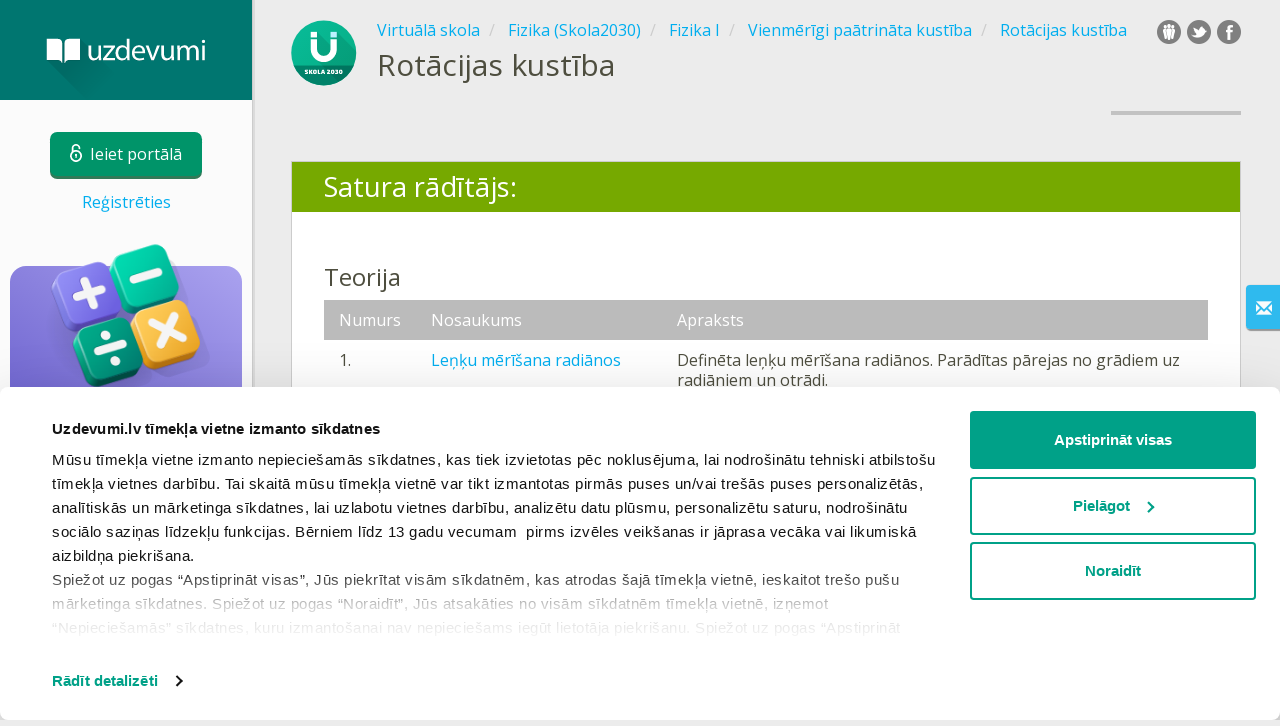

--- FILE ---
content_type: text/html; charset=utf-8
request_url: https://www.uzdevumi.lv/p/fizika-skola2030/fizika-i/vienmerigi-paatrinata-kustiba-60829/rotacijas-kustiba-63462/TeacherInfo
body_size: 9389
content:

<!DOCTYPE html>
<html lang="lv" class="cat-anon">
<head prefix="og: http://ogp.me/ns#">
    <meta charset="utf-8" />
    <meta http-equiv="X-UA-Compatible" content="IE=edge" />
        <meta name="viewport" content="width=device-width, initial-scale=1.0">
    <title>Rotācijas kustība — satura rādītājs. Fizika (Skola2030), Fizika I.</title>
    <link href="//fonts.googleapis.com/css2?family=Open+Sans:ital,wght@0,400..600;1,400..600&amp;family=Roboto+Condensed:ital,wght@0,300..400;1,300..400&amp;display=swap&amp;subset=latin,latin-ext" rel="stylesheet" type="text/css" media="screen and (min-width: 768px)" />
<link href="//fonts.googleapis.com/css2?family=Roboto+Condensed:ital,wght@0,300..700;1,300..700&amp;display=swap&amp;subset=latin,latin-ext" rel="stylesheet" type="text/css" media="screen and (max-width: 767px)" />


    <link href="https://cdnjs.cloudflare.com/ajax/libs/twitter-bootstrap/3.4.1/css/bootstrap.min.css" rel="stylesheet"/>

    <link href="//cdn.uzdevumi.lv/bundles/Content/layout?v=-OEbA4TK64mFaloMJH6Cegy4kAynPJSsKDGL2h2Tcjk1&av=7" rel="stylesheet"/>

    
    
    
<script>window.Yk=window.Yk||{};Yk.__load=[];window.$=window.$||function(n){Yk.__load.push(n)};Yk.context={enableRegWithCode:!1,allowPushReminder:!0,exercisePreviewPart:!1}</script>
        <link href="/favicon.ico" rel="shortcut icon" />

<link rel="apple-touch-icon" href="https://cdn.uzdevumi.lv/7/Content/Img/favicon/Uzdevumi/apple-touch-icon.png">
<link rel="icon" type="image/png" href="https://cdn.uzdevumi.lv/7/Content/Img/favicon/Uzdevumi/favicon-32x32.png" sizes="32x32">
<link rel="icon" type="image/png" href="https://cdn.uzdevumi.lv/7/Content/Img/favicon/Uzdevumi/favicon-16x16.png" sizes="16x16">
<link rel="manifest" href="/Content/Img/favicon/Uzdevumi/manifest.json">
<link rel="mask-icon" href="https://cdn.uzdevumi.lv/7/Content/Img/favicon/Uzdevumi/safari-pinned-tab.svg" color="#05a087">
<meta name="msapplication-config" content="/Content/Img/favicon/Uzdevumi/browserconfig.xml" />
<meta name="theme-color" content="#3c5157">        
    <link href="//cdn.uzdevumi.lv/bundles/Content/vs?v=hpw8FOCPUWaHr8fU6Cpg0CpgvCchicv5wpfqT8XJeuM1&av=7" rel="stylesheet"/>

    
    <link href="//cdn.uzdevumi.lv/bundles/Content/jqueryui?v=VFJPpGuxjLlk4Nsar1k8xbt4Xo0T8xbIHVsSsmQXcgA1&av=7" rel="stylesheet"/>



    

    
    <meta name="description" content="Satura rādītājs tēmai Rotācijas kustība." />


    
    
<script type="text/plain"  data-cookieconsent="statistics">var sdkInstance="appInsightsSDK",aiName,aisdk;window[sdkInstance]="appInsights";aiName=window[sdkInstance];aisdk=window[aiName]||function(n){function i(n){t[n]=function(){var i=arguments;t.queue.push(function(){t[n].apply(t,i)})}}var t={config:n},u,f,r,e,o;t.initialize=!0;u=document;f=window;setTimeout(function(){var t=u.createElement("script");t.src=n.url||"https://az416426.vo.msecnd.net/scripts/b/ai.2.min.js";u.getElementsByTagName("script")[0].parentNode.appendChild(t)});try{t.cookie=u.cookie}catch(n){}for(t.queue=[],t.version=2,r=["Event","PageView","Exception","Trace","DependencyData","Metric","PageViewPerformance"];r.length;)i("track"+r.pop());return i("startTrackPage"),i("stopTrackPage"),e="Track"+r[0],(i("start"+e),i("stop"+e),i("setAuthenticatedUserContext"),i("clearAuthenticatedUserContext"),i("flush"),!0===n.disableExceptionTracking||n.extensionConfig&&n.extensionConfig.ApplicationInsightsAnalytics&&!0===n.extensionConfig.ApplicationInsightsAnalytics.disableExceptionTracking)||(i("_"+(r="onerror")),o=f[r],f[r]=function(n,i,u,f,e){var s=o&&o(n,i,u,f,e);return!0!==s&&t["_"+r]({message:n,url:i,lineNumber:u,columnNumber:f,error:e}),s},n.autoExceptionInstrumented=!0),t}({samplingPercentage:.3,instrumentationKey:"b67dcee3-ee3a-4ce0-a09e-ea4d4c840a81"});window[aiName]=aisdk;aisdk.queue&&0===aisdk.queue.length&&aisdk.trackPageView({})</script>
<script>window.dataLayer=window.dataLayer||[];dataLayer.push({userIsAuthenticated:!1,UserRole:"",UserClass:"",UserIsVIP:""}),function(n,t,i,r,u){n[r]=n[r]||[];n[r].push({"gtm.start":(new Date).getTime(),event:"gtm.js"});var e=t.getElementsByTagName(i)[0],f=t.createElement(i),o=r!="dataLayer"?"&l="+r:"";f.async=!0;f.src="https://www.googletagmanager.com/gtm.js?id="+u+o;e.parentNode.insertBefore(f,e)}(window,document,"script","dataLayer","GTM-M4VFXF")</script>    
    <link rel="search" type="application/opensearchdescription+xml" title="Uzdevumi.lv" href="/opensearch.xml" />
    <meta property="og:image" content="//uploads.cdn.uzdevumi.lv/upload/VS/icons-2018/share/Fizika_Skola2030.png">

    <style>.sideBarLogoBg{background-color:#008b83!important}.sideBarButtonBg{background-color:#2eadab!important}</style>    </head>
<body itemscope itemtype="http://schema.org/CollectionPage" itemref="logoimg"
      class="">
    <noscript><iframe src="https://www.googletagmanager.com/ns.html?id=GTM-M4VFXF" height="0" width="0" style="display:none;visibility:hidden"></iframe></noscript>
    <div class="clmwrap">
<div class="mobile-menu-header sideBarLogoBg">
    <div class="mobile-menu-header-wrap">
            <a class="nauth-link menu-login-link" href="/Account/Login" title="Ieiet portālā">
                <span class="login-link-text">Ieiet portālā</span>
                <span class="login-link-icon sideBarButtonBg"><i class="svg-sprite-site-menu icon-lock"></i></span>
            </a>
        <button class="menu-btn close-menu" title="Izvēlne">
            <i class="svg-sprite-site-menu icon-burger-open"></i>
        </button>
    </div>
</div>        <div class="sidebar" itemscope itemtype="http://schema.org/WPSideBar">
            <div class="wrap">
                <div class="menu-content">
                    <div class="menu-content-wrap">
                        
<div class="menu-header sideBarLogoBg">
    <div class="logo showdesktop">
        <a href="/" itemscope>
            <img id="logoimg" class="showdesktop" src="//uploads.cdn.uzdevumi.lv/upload/logos/menu_logo/Uzd_logo_desk.svg" itemprop="image" alt="Uzdevumi.lv logo" />
        </a>
    </div>
        <div class="loginblock showdesktop" itemscope itemtype="http://schema.org/WebPageElement">
            <button class="btn login big-login-button menu-login-link"
                    id="loginSideBtn"
                    title="Ieiet portālā"
                    data-login-url="/Account/Login"
                    data-no-dialog="0">
                <i class="svg-sprite-site-menu icon-lock"></i><span>Ieiet portālā</span>
            </button>
                <a class="nauth-link menu-register-link" href="/Account/Register">Reģistrēties</a>
        </div>
</div>
                        <div class="menu-block">




<div id="sc_sideovermenu" data-bid="49707" class="sc_b yk-reset-z" >
        <html-bpart>
            <template>
                
<style>

 .ban_backgraund {
    background: linear-gradient( 35deg, #6A60CD 30%,  #AAA2EF 100%);
    width: 232px;
    text-align: center;
    margin-top: 30px;
    margin-bottom: 20px;
    display: inline-block;
    border-radius: 16px;
}



    .ban_conteiner {
        text-align: center;
        margin-bottom: 0px;
    }

    .baner_img {
        margin-top: -30px;
        margin-bottom: -5px;
        width: 185px;
        margin-left: -20px;
        margin-right: -20px;
transform-origin: 50% 50%;
        animation:logo_moove 3s ease-in-out infinite
    }



    @keyframes logo_moove {
        0% {
        transform:scale(1);
        }

        50% {
            transform: scale(0.9);
        }

        100% {
            transform: scale(1);
        }
    }



.baner_text {
    font-family: sans-serif;
    color: white;
    font-size: 19px;
    max-width: 205px;
    line-height: 1.2;
    margin: auto;
    padding: 5px;
    font-weight: bold;
    text-transform: uppercase;
    text-shadow: 0 2px rgb(0 0 0 / 10%);
}


.bigger {
    font-size: 34px;
    display: block;
}

 a.baner_button {
        width: 180px;
        background-color: #ffab36;
        display: inline-block;
        height: 42px;
        line-height: 2.28;
        font-size: 19px;
        text-decoration: none;
        color: white;
        font-family: "Roboto Condensed",sans-serif;
        border-radius: 8px;
        text-transform: uppercase;
        box-shadow: 0 3px 0 #e17609, 0 0 0 3px white;
        margin-top: 15px;
        transition: 0.3s ease-in-out;
        margin-bottom: -20px;
    }


        a.baner_button:hover {
            width: 180px;
            background-color: #e17609;
            display: inline-block;
            height: 42px;
            line-height: 2.28;
            font-size: 19px;
            text-decoration: none;
            color: white;
            font-family: "Roboto Condensed",sans-serif;
            border-radius: 8px;
            text-transform: uppercase;
            box-shadow: 0 3px 0 #bd6103, 0 0 0 3px white;
            margin-top: 15px;
            margin-bottom: -20px;
        }



</style>


<div class="ban_conteiner" >


    <div class="ban_backgraund">
        <img class="baner_img" src="//uploads.cdn.uzdevumi.lv/upload/images/math_ico_4.svg" />
        <div class="baner_text">

Sākusies reģistrācija konkursam "MATEMĀTISKAIS ĶĒRIENS" </div>
        <a class="baner_button" href="https://www.uzdevumi.lv/jaunumi/2026/2026-gads/sakusies-pieteiksanas-konkursam-matematiskais-keriens-2026?from=menuvip-banner-anonimi-mk2026-izzinosana" rel="nofollow">
UZZINĀT VAIRĀK</a>

    </div>


</div>
            </template>
        </html-bpart>
</div>



    <nav class="menu clearfix" itemscope itemtype="http://schema.org/SiteNavigationElement">
        <div class="menu-list clearfix">

    <div class="link-item tablet-left-col ">
            <a href="/">
                    <div class="icon-wrap">
                        <img src="//uploads.cdn.uzdevumi.lv/upload/menu/New_icon/index.svg" alt="Sākums" />
                    </div>
                <div class="text-wrap">
                    <span>
                        Sākums
                    </span>
                </div>
            </a>
    </div>
    <div class="link-item tablet-left-col">
            <a href="/news/forme">
                    <div class="icon-wrap">
                        <img src="//uploads.cdn.uzdevumi.lv/upload/menu/New_icon/news_1.svg" alt="Ziņas" />
                    </div>
                <div class="text-wrap">
                    <span>
                        Ziņas
                    </span>
                </div>
            </a>
    </div>
    <div class="link-item tablet-left-col">
            <a href="/search">
                    <div class="icon-wrap">
                        <img src="//uploads.cdn.uzdevumi.lv/upload/menu/New_icon/search.svg" alt="Meklēt" />
                    </div>
                <div class="text-wrap">
                    <span>
                        Meklēt
                    </span>
                </div>
            </a>
    </div>
    <div class="link-item tablet-left-col separator">
            <a href="/info/lapas/biezak-uzdotie-jautajumi">
                    <div class="icon-wrap">
                        <img src="//uploads.cdn.uzdevumi.lv/upload/menu/New_icon/help.svg" alt="Biežāk uzdotie jautājumi" />
                    </div>
                <div class="text-wrap">
                    <span>
                        Biežāk uzdotie jautājumi
                    </span>
                </div>
            </a>
    </div>
    <div class="link-item tablet-left-col separator">
            <a href="/prof/LandingOrManage">
                    <div class="icon-wrap">
                        <img src="//uploads.cdn.uzdevumi.lv/upload/proff_orange.svg" alt="PROF pakalpojums" />
                    </div>
                <div class="text-wrap">
                    <span>
                        PROF pakalpojums
                    </span>
                </div>
            </a>
    </div>
    <div class="link-item tablet-left-col">
            <a href="/Top">
                    <div class="icon-wrap">
                        <img src="//uploads.cdn.uzdevumi.lv/upload/menu/New_icon/top.svg" alt="Top" />
                    </div>
                <div class="text-wrap">
                    <span>
                        Top
                    </span>
                </div>
            </a>
    </div>
    <div class="link-item tablet-left-col separator">
            <a href="/school">
                    <div class="icon-wrap">
                        <img src="//uploads.cdn.uzdevumi.lv/upload/menu/New_icon/educational _place.svg" alt="Izglītības iestādes" />
                    </div>
                <div class="text-wrap">
                    <span>
                        Izglītības iestādes
                    </span>
                </div>
            </a>
    </div>
    <div class="link-item">
            <a href="/p">
                    <div class="icon-wrap">
                        <img src="//uploads.cdn.uzdevumi.lv/upload/menu/New_icon/subjects.svg" alt="Virtuālā skola" />
                    </div>
                <div class="text-wrap">
                    <span>
                        Virtuālā skola
                    </span>
                </div>
            </a>
    </div>
    <div class="link-item">
            <a href="/testwork">
                    <div class="icon-wrap">
                        <img src="//uploads.cdn.uzdevumi.lv/upload/menu/New_icon/test_works.svg" alt="Pārbaudes darbi" />
                    </div>
                <div class="text-wrap">
                    <span>
                        Pārbaudes darbi
                    </span>
                </div>
            </a>
    </div>
    <div class="link-item ">
            <a href="/info/matematiskais-keriens-2026?from=left-menu-anonimi-matematikas-konkurss2026">
                    <div class="icon-wrap">
                        <img src="//uploads.cdn.uzdevumi.lv/upload/menu/New_icon/Konkurss-ikona-menu.svg" alt="Konkurss 2026" />
                    </div>
                <div class="text-wrap">
                    <span>
                        Konkurss 2026
                            <img src="https://uploads.cdn.uzdevumi.lv/upload/aktuali.svg" alt="Konkurss 2026" class="additionalIcon" />
                    </span>
                </div>
            </a>
    </div>
    <div class="link-item ">
            <a href="/p/starpbridis?from=left-menu-starpbridis">
                    <div class="icon-wrap">
                        <img src="//uploads.cdn.uzdevumi.lv/upload/menu/New_icon/Starpbridis.svg" alt="Starpbrīdis" />
                    </div>
                <div class="text-wrap">
                    <span>
                        Starpbrīdis
                    </span>
                </div>
            </a>
    </div>
    <div class="link-item">
            <a href="/ProgressReports">
                    <div class="icon-wrap">
                        <img src="//uploads.cdn.uzdevumi.lv/upload/menu/New_icon/results.svg" alt="Skolēnu rezultāti" />
                    </div>
                <div class="text-wrap">
                    <span>
                        Skolēnu rezultāti
                    </span>
                </div>
            </a>
    </div>
    <div class="link-item separator">
            <a href="/p-updates">
                    <div class="icon-wrap">
                        <img src="//uploads.cdn.uzdevumi.lv/upload/menu/New_icon/updates.svg" alt="Jaunas tēmas" />
                    </div>
                <div class="text-wrap">
                    <span>
                        Jaunas tēmas
                    </span>
                </div>
            </a>
    </div>
    <div class="link-item">
            <a href="javascript:" class="feebacklink" data-lang="">
                    <div class="icon-wrap">
                        <img src="//uploads.cdn.uzdevumi.lv/upload/menu/New_icon/review.svg" alt="Nosūtīt atsauksmi" />
                    </div>
                <span>Nosūtīt atsauksmi</span>
            </a>
    </div>
            

                <div class="more-section">
                    <div class="link-item more-expander tablet-left-col">
                        <a href="javascript:" id="menu-more-link">
                            <i class="svg-sprite-site-menu icon-expand"></i>
                            <span>Skatīt vairāk</span>
                        </a>
                    </div>
    <div class="link-item tablet-left-col">
            <a href="/info/par-mums" class="noicon">
                <div class="text-wrap">
                    <span>
                        Par mums
                    </span>
                </div>
            </a>
    </div>
    <div class="link-item tablet-left-col">
            <a href="/info/vecakiem" class="noicon">
                <div class="text-wrap">
                    <span>
                        Vecākiem
                    </span>
                </div>
            </a>
    </div>
    <div class="link-item tablet-left-col">
            <a href="/info/skolotajiem" class="noicon">
                <div class="text-wrap">
                    <span>
                        Skolotājiem
                    </span>
                </div>
            </a>
    </div>
    <div class="link-item">
            <a href="/info/kontakti" class="noicon">
                <div class="text-wrap">
                    <span>
                        Kontakti
                    </span>
                </div>
            </a>
    </div>
    <div class="link-item">
            <a href="/noteikumi" class="noicon">
                <div class="text-wrap">
                    <span>
                        Noteikumi
                    </span>
                </div>
            </a>
    </div>
                </div>
        </div>
    </nav>

                        </div>
                    </div>
                </div>
            </div>
        </div>
        <div class="main-content" >
            <div class="flex">

<div class="mobile-top-bar showmobile sideBarLogoBg" itemscope itemtype="http://schema.org/WebPageElement">
    <div class="mobile-top-bar-wrap">
            <div class="logo">
                <a href="/" itemscope>
                    <img src="//uploads.cdn.uzdevumi.lv/upload/logos/menu_logo/Uzd_logo_mob.svg" alt="Uzdevumi.lv logo" />
                </a>
            </div>
                <a class="nauth-link menu-login-link" href="/Account/Login" title="Ieiet portālā">
                    <span class="login-link-icon sideBarButtonBg">
                        <i class="svg-sprite-site-menu icon-lock"></i>
                    </span>
                </a>
            <button class="menu-btn" title="Izvēlne">
                <i class="svg-sprite-site-menu icon-burger"></i>
            </button>
    </div>
</div>                <div class="sc-wrap">
                    
                </div>
                
                <div class="flex-item">
                    <div class="tframe">
                        <div class="container-fluid wrap ">
                            <div class="sc-wrap">
                                
                            </div>
                            


<div class="page-header clearfix with-crumbs vs-header VSTeacherInfo" itemscope>
        <div class="share42init" data-url="" data-title="" data-description="" data-create-embed-url=""></div>
    

<div class="crc-progress no-progress" title="">
            <div class="icon" style="background-image: url(//uploads.cdn.uzdevumi.lv/upload/VS/icons-2018/Fizika_Skola2030.svg)"></div>
    </div>



        <ul class="breadcrumb" itemscope itemtype="https://schema.org/BreadcrumbList">
                <li class="Subjects" itemprop="itemListElement" itemscope itemtype="https://schema.org/ListItem">
                    <a href="/p" itemprop="item"><span itemprop="name">Virtuālā skola</span></a>
                    <meta itemprop="position" content="1" />
                </li>
                <li class="Subject" itemprop="itemListElement" itemscope itemtype="https://schema.org/ListItem">
                    <a href="/p/fizika-skola2030" itemprop="item"><span itemprop="name">Fizika (Skola2030)</span></a>
                    <meta itemprop="position" content="2" />
                </li>
                <li class="EducationProgram" itemprop="itemListElement" itemscope itemtype="https://schema.org/ListItem">
                    <a href="/p/fizika-skola2030/fizika-i" itemprop="item"><span itemprop="name">Fizika I</span></a>
                    <meta itemprop="position" content="3" />
                </li>
                <li class="Topic" itemprop="itemListElement" itemscope itemtype="https://schema.org/ListItem">
                    <a href="/p/fizika-skola2030/fizika-i/vienmerigi-paatrinata-kustiba-60829" itemprop="item"><span itemprop="name">Vienmērīgi paātrināta kustība</span></a>
                    <meta itemprop="position" content="4" />
                </li>
                <li class="SubTopic" itemprop="itemListElement" itemscope itemtype="https://schema.org/ListItem">
                    <a href="/p/fizika-skola2030/fizika-i/vienmerigi-paatrinata-kustiba-60829/rotacijas-kustiba-63462" itemprop="item"><span itemprop="name">Rotācijas kustība</span></a>
                    <meta itemprop="position" content="5" />
                </li>
        </ul>
    
    <div class="title-box">
            <div class="go-back SubTopic"><a href="/p/fizika-skola2030/fizika-i/vienmerigi-paatrinata-kustiba-60829/rotacijas-kustiba-63462"></a></div>
        

        <h1 class="left-clm long">
            <span id="itemtitle" itemprop="name">
                Rotācijas kustība
            </span>
        </h1>
        <div class="right-clm-mobile hideme visible-xs-table-cell">
    <span class="topic-progress">
        <span class="progres-prcnt" title="Tavs progress 0%">
            <span class="back"></span>
            <span class="value" style="width:0%;"><span class="for"></span></span>
        </span>
    </span>
        </div>
    </div>
        <div class="right-clm hidden-xs">
                <span class="topic-progress">
        <span class="progres-prcnt" title="Tavs progress 0%">
            <span class="back"></span>
            <span class="value" style="width:0%;"><span class="for"></span></span>
        </span>
    </span>

        </div>
</div>





<div itemprop="mainContentOfPage" itemscope itemtype="http://schema.org/WebPageElement" itemref="itemtitle">
    <section class="block sm-easy-header">
        <header class="block-header">
            <h2>
                Satura rādītājs:
            </h2>
        </header>
        <div class="blockbody guidelines">


    <h3 class="guidelines-block-header">Teorija</h3>
    <table class="tbl-styled gray no-vert xs-tbl-responsive theories">
        <thead>
            <tr>
                <th>
                    Numurs
                </th>
                <th>
                    Nosaukums
                </th>
                <th>
                    Apraksts
                </th>
            </tr>
        </thead>
        <tbody>
                            <tr data-obj-id="ba0cb697-8091-4a52-814c-7faecf1c8d85">
                    <td class="px1">
                        1.
                    </td>
                    <td>
                        <a href="/p/fizika-skola2030/fizika-i/vienmerigi-paatrinata-kustiba-60829/rotacijas-kustiba-63462/re-ba0cb697-8091-4a52-814c-7faecf1c8d85">Leņķu mērīšana radiānos</a>
                    </td>
                    <td>
                        Definēta leņķu mērīšana radiānos. Parādītas pārejas no grādiem uz radiāniem un otrādi.
                    </td>
                </tr>
                <tr data-obj-id="3fc4cfc8-7a14-443d-b59a-d9387426ad83">
                    <td class="px1">
                        2.
                    </td>
                    <td>
                        <a href="/p/fizika-skola2030/fizika-i/vienmerigi-paatrinata-kustiba-60829/rotacijas-kustiba-63462/re-3fc4cfc8-7a14-443d-b59a-d9387426ad83">Rotācijas kustības periods un frekvence</a>
                    </td>
                    <td>
                        Apskatīti galvenie rotācijas kustību raksturojošie lielumi, to aprēķināšana un mērvienības.
                    </td>
                </tr>
                <tr data-obj-id="1eb246e4-8562-4291-984a-21c67313c305">
                    <td class="px1">
                        3.
                    </td>
                    <td>
                        <a href="/p/fizika-skola2030/fizika-i/vienmerigi-paatrinata-kustiba-60829/rotacijas-kustiba-63462/re-1eb246e4-8562-4291-984a-21c67313c305">Lineārais un leņķiskais ātrums rotācijas kustībā</a>
                    </td>
                    <td>
                        Definēti lineārais un leņķiskais ātrums. Parādītas galvenās matemātiskās sakarības šo lielumu aprēķināšanai.
                    </td>
                </tr>
                <tr data-obj-id="282fd7bb-b77e-4e40-9cf7-97b9acd2736e">
                    <td class="px1">
                        4.
                    </td>
                    <td>
                        <a href="/p/fizika-skola2030/fizika-i/vienmerigi-paatrinata-kustiba-60829/rotacijas-kustiba-63462/re-282fd7bb-b77e-4e40-9cf7-97b9acd2736e">Centrtieces paātrinājums kustībā pa riņķa līniju</a>
                    </td>
                    <td>
                        Definēts paātrinājums vienmērīgā kustībā pa riņķa līniju. Dotas formulas paātrinājuma moduļa aprēķināšanai.
                    </td>
                </tr>
        </tbody>

    </table>



    <h3 class="guidelines-block-header">Uzdevumi</h3>
    <table class="tbl-styled gray no-vert xs-tbl-responsive exercises">
        <thead>
            <tr>
                <th>
                    Numurs
                </th>
                <th>
                    Nosaukums
                </th>
                <th>
                    Tips
                </th>
                <th>
                    Grūtības pakāpe
                </th>
                <th>
                    Punkti
                </th>
                <th>
                    Apraksts
                </th>
            </tr>
        </thead>
        <tbody>
                <tr data-obj-id="c571ad4e-b297-400f-9627-6b05c84ee2bd">
                    <td class="px1">
                        1.
                    </td>
                    <td>
                        <a href="/p/fizika-skola2030/fizika-i/vienmerigi-paatrinata-kustiba-60829/rotacijas-kustiba-63462/re-c571ad4e-b297-400f-9627-6b05c84ee2bd">Izteikumi par rotācijas kustību raksturojošiem lielumiem I</a>
                    </td>
                    <td>
                        1. izziņas līmenis
                    </td>
                    <td>
                        zema
                    </td>
                    <td>
                        2<span class="answer-point" title="Punkti"> p.</span>
                    </td>
                    <td>
                        Jāizvērtē izteikumu pareizība par rotācijas kustību raksturojošiem lielumiem. Jāizdara rotējoša diska punktu lineāro ātrumu un paātrinājumu aprēķini.
                    </td>
                </tr>
                <tr data-obj-id="636f6c96-1586-4048-bdb0-d94d3d927154">
                    <td class="px1">
                        2.
                    </td>
                    <td>
                        <a href="/p/fizika-skola2030/fizika-i/vienmerigi-paatrinata-kustiba-60829/rotacijas-kustiba-63462/re-636f6c96-1586-4048-bdb0-d94d3d927154">Izteikumi par rotācijas kustību raksturojošiem lielumiem II</a>
                    </td>
                    <td>
                        1. izziņas līmenis
                    </td>
                    <td>
                        zema
                    </td>
                    <td>
                        2<span class="answer-point" title="Punkti"> p.</span>
                    </td>
                    <td>
                        Jāizvērtē izteikumu pareizība par rotācijas kustību raksturojošiem lielumiem. Jāizdara vienkārši rotācijas kustības parametru aprēķini.
                    </td>
                </tr>
                <tr data-obj-id="814355e1-bfe6-4ba9-845c-f517787f7be1">
                    <td class="px1">
                        3.
                    </td>
                    <td>
                        <a href="/p/fizika-skola2030/fizika-i/vienmerigi-paatrinata-kustiba-60829/rotacijas-kustiba-63462/re-814355e1-bfe6-4ba9-845c-f517787f7be1">Leņķu pārveidošana</a>
                    </td>
                    <td>
                        1. izziņas līmenis
                    </td>
                    <td>
                        zema
                    </td>
                    <td>
                        1<span class="answer-point" title="Punkti"> p.</span>
                    </td>
                    <td>
                        Jāpārveido leņķu lielums no radiāniem uz grādiem un otrādi.
                    </td>
                </tr>
                <tr data-obj-id="38cae813-f744-47bb-9e52-6cf6f17bd527">
                    <td class="px1">
                        4.
                    </td>
                    <td>
                        <a href="/p/fizika-skola2030/fizika-i/vienmerigi-paatrinata-kustiba-60829/rotacijas-kustiba-63462/re-38cae813-f744-47bb-9e52-6cf6f17bd527">Rotācijas frekvences aprēķins</a>
                    </td>
                    <td>
                        1. izziņas līmenis
                    </td>
                    <td>
                        zema
                    </td>
                    <td>
                        1<span class="answer-point" title="Punkti"> p.</span>
                    </td>
                    <td>
                        Zinot apgriezienu skaitu un rotācijas kustībā pavadīto laiku jāaprēķina rotācijas frekvence.
                    </td>
                </tr>
                <tr data-obj-id="f0aa38a8-49cf-4e9e-b234-ad3fa1a48598">
                    <td class="px1">
                        5.
                    </td>
                    <td>
                        <a href="/p/fizika-skola2030/fizika-i/vienmerigi-paatrinata-kustiba-60829/rotacijas-kustiba-63462/re-f0aa38a8-49cf-4e9e-b234-ad3fa1a48598">Stroboskops</a>
                    </td>
                    <td>
                        1. izziņas līmenis
                    </td>
                    <td>
                        zema
                    </td>
                    <td>
                        1,5<span class="answer-point" title="Punkti"> p.</span>
                    </td>
                    <td>
                        Jāaprēķina mazākais diska apgriezienu skaits kāds ir neieciešams, lai iegūtu nekustīgu stroboskopisko attēlu.
                    </td>
                </tr>
                <tr data-obj-id="aad5736d-5d1e-4dbc-a951-f3e543d96bd1">
                    <td class="px1">
                        6.
                    </td>
                    <td>
                        <a href="/p/fizika-skola2030/fizika-i/vienmerigi-paatrinata-kustiba-60829/rotacijas-kustiba-63462/re-aad5736d-5d1e-4dbc-a951-f3e543d96bd1">Rotācijas periods</a>
                    </td>
                    <td>
                        1. izziņas līmenis
                    </td>
                    <td>
                        zema
                    </td>
                    <td>
                        2<span class="answer-point" title="Punkti"> p.</span>
                    </td>
                    <td>
                        Jānosaka ķermeņa apriņķošanas periods, ja zināmi apgriezieni laika intervālā vai rotācijas frekvence.
                    </td>
                </tr>
                <tr data-obj-id="a6b3f8f4-840f-49de-ae55-ffea87c00d90">
                    <td class="px1">
                        7.
                    </td>
                    <td>
                        <a href="/p/fizika-skola2030/fizika-i/vienmerigi-paatrinata-kustiba-60829/rotacijas-kustiba-63462/re-a6b3f8f4-840f-49de-ae55-ffea87c00d90">Lineārais ātrums, centrtieces paātrinājums un leņķiskais ātrums</a>
                    </td>
                    <td>
                        1. izziņas līmenis
                    </td>
                    <td>
                        vidēja
                    </td>
                    <td>
                        3<span class="answer-point" title="Punkti"> p.</span>
                    </td>
                    <td>
                        Jāaprēķina rotācijas kustības galvenie raksturlielumi, ja zināms diametrs un laika intervālā veiktais apgriezienu skaits.
                    </td>
                </tr>
                <tr data-obj-id="f89d466a-f3a5-4894-8997-900088c88cb8">
                    <td class="px1">
                        8.
                    </td>
                    <td>
                        <a href="/p/fizika-skola2030/fizika-i/vienmerigi-paatrinata-kustiba-60829/rotacijas-kustiba-63462/re-f89d466a-f3a5-4894-8997-900088c88cb8">Lineāra ātruma vektora virziens</a>
                    </td>
                    <td>
                        1. izziņas līmenis
                    </td>
                    <td>
                        zema
                    </td>
                    <td>
                        1<span class="answer-point" title="Punkti"> p.</span>
                    </td>
                    <td>
                        Pēc zīmējuma nosaka lineāra ātruma vektora virzienu.  
                    </td>
                </tr>
                <tr data-obj-id="e0ebdf68-2fc4-452c-9313-b5f3a89e4e6e">
                    <td class="px1">
                        9.
                    </td>
                    <td>
                        <a href="/p/fizika-skola2030/fizika-i/vienmerigi-paatrinata-kustiba-60829/rotacijas-kustiba-63462/re-e0ebdf68-2fc4-452c-9313-b5f3a89e4e6e">Centrtieces paātrinājuma vektora virziens</a>
                    </td>
                    <td>
                        1. izziņas līmenis
                    </td>
                    <td>
                        zema
                    </td>
                    <td>
                        1<span class="answer-point" title="Punkti"> p.</span>
                    </td>
                    <td>
                        Pēc zīmejuma nosaka centrtieces paātrinājuma vektora virzienu.  
                    </td>
                </tr>
                <tr data-obj-id="f55b247d-00c8-46f2-a110-95d6af44b86d">
                    <td class="px1">
                        10.
                    </td>
                    <td>
                        <a href="/p/fizika-skola2030/fizika-i/vienmerigi-paatrinata-kustiba-60829/rotacijas-kustiba-63462/re-f55b247d-00c8-46f2-a110-95d6af44b86d">Kustības parametru salīdzinājums</a>
                    </td>
                    <td>
                        2. izziņas līmenis
                    </td>
                    <td>
                        augsta
                    </td>
                    <td>
                        5<span class="answer-point" title="Punkti"> p.</span>
                    </td>
                    <td>
                        Aplūkojot attēlu analizē kustības raksturlielumu maiņu, salīdzina kustības parametrus dažādiem punktiem.
                    </td>
                </tr>
                <tr data-obj-id="d609e973-3627-4d6b-ab76-7116406b884e">
                    <td class="px1">
                        11.
                    </td>
                    <td>
                        <a href="/p/fizika-skola2030/fizika-i/vienmerigi-paatrinata-kustiba-60829/rotacijas-kustiba-63462/re-d609e973-3627-4d6b-ab76-7116406b884e">Ātruma virziena maiņas leņķis</a>
                    </td>
                    <td>
                        1. izziņas līmenis
                    </td>
                    <td>
                        zema
                    </td>
                    <td>
                        1<span class="answer-point" title="Punkti"> p.</span>
                    </td>
                    <td>
                        Jāaprēķina ātruma virziena izmaiņas leņķis, ja dots apgriezienu skaits laika intervālā.
                    </td>
                </tr>
                <tr data-obj-id="0199ebb2-ff93-49e1-8323-c31cc1d78580">
                    <td class="px1">
                        12.
                    </td>
                    <td>
                        <a href="/p/fizika-skola2030/fizika-i/vienmerigi-paatrinata-kustiba-60829/rotacijas-kustiba-63462/re-0199ebb2-ff93-49e1-8323-c31cc1d78580">Centrtieces paātrinājums</a>
                    </td>
                    <td>
                        2. izziņas līmenis
                    </td>
                    <td>
                        zema
                    </td>
                    <td>
                        1<span class="answer-point" title="Punkti"> p.</span>
                    </td>
                    <td>
                        Jāaprēķina centrtieces paātrinājums punktiem, kuriem zināms kustības ātrums un periods.
                    </td>
                </tr>
                <tr data-obj-id="b6de6820-213d-41ac-874f-f2f8dd8ff5b0">
                    <td class="px1">
                        13.
                    </td>
                    <td>
                        <a href="/p/fizika-skola2030/fizika-i/vienmerigi-paatrinata-kustiba-60829/rotacijas-kustiba-63462/re-b6de6820-213d-41ac-874f-f2f8dd8ff5b0">Riteņa leņķiskais ātrums</a>
                    </td>
                    <td>
                        2. izziņas līmenis
                    </td>
                    <td>
                        vidēja
                    </td>
                    <td>
                        1<span class="answer-point" title="Punkti"> p.</span>
                    </td>
                    <td>
                        Jāaprēķina riteņa spieķu leņķiskais ātrums, ja zināms laika intervālā nobrauktais ceļš un rata diametrs collās.
                    </td>
                </tr>
                <tr data-obj-id="1ae70572-4376-4718-a649-c22918b05d86">
                    <td class="px1">
                        14.
                    </td>
                    <td>
                        <a href="/p/fizika-skola2030/fizika-i/vienmerigi-paatrinata-kustiba-60829/rotacijas-kustiba-63462/re-1ae70572-4376-4718-a649-c22918b05d86">Apgriezienu skaits laika intervālā</a>
                    </td>
                    <td>
                        2. izziņas līmenis
                    </td>
                    <td>
                        vidēja
                    </td>
                    <td>
                        2<span class="answer-point" title="Punkti"> p.</span>
                    </td>
                    <td>
                        Jāaprēķina riteņa izdarīto apgriezienu skaits laika intervālā, ja zināms malējo punktu centrtieces paātrinājums.
                    </td>
                </tr>
                <tr data-obj-id="3aeab574-457f-4e48-98ff-0bd078f6fafa">
                    <td class="px1">
                        15.
                    </td>
                    <td>
                        <a href="/p/fizika-skola2030/fizika-i/vienmerigi-paatrinata-kustiba-60829/rotacijas-kustiba-63462/re-3aeab574-457f-4e48-98ff-0bd078f6fafa">Centrtieces paātrinājums</a>
                    </td>
                    <td>
                        2. izziņas līmenis
                    </td>
                    <td>
                        augsta
                    </td>
                    <td>
                        2,5<span class="answer-point" title="Punkti"> p.</span>
                    </td>
                    <td>
                        Jāaprēķina centrtieces paātrinājums punktiem, kuriem zināms kustības ātrums un periods.
                    </td>
                </tr>
                <tr data-obj-id="60640895-379c-43db-890f-4619d9a96d11">
                    <td class="px1">
                        16.
                    </td>
                    <td>
                        <a href="/p/fizika-skola2030/fizika-i/vienmerigi-paatrinata-kustiba-60829/rotacijas-kustiba-63462/re-60640895-379c-43db-890f-4619d9a96d11">Lodes ātrums</a>
                    </td>
                    <td>
                        3. izziņas līmenis
                    </td>
                    <td>
                        augsta
                    </td>
                    <td>
                        3<span class="answer-point" title="Punkti"> p.</span>
                    </td>
                    <td>
                        Jāaprēķina lodes ātrums, tai lidojot cauri diviem attālumā nostiprinātiem diskiem uz rotējošas ass.
                    </td>
                </tr>
                <tr data-obj-id="85186047-9d64-4de7-81f9-0c121e96d264">
                    <td class="px1">
                        17.
                    </td>
                    <td>
                        <a href="/p/fizika-skola2030/fizika-i/vienmerigi-paatrinata-kustiba-60829/rotacijas-kustiba-63462/re-85186047-9d64-4de7-81f9-0c121e96d264">Ceļš un pārvietojums rotācijas kustībā</a>
                    </td>
                    <td>
                        3. izziņas līmenis
                    </td>
                    <td>
                        augsta
                    </td>
                    <td>
                        4<span class="answer-point" title="Punkti"> p.</span>
                    </td>
                    <td>
                        Jāaprēķina lodītes veiktais ceļš un pārvietojums rotācijas kustībā, ja ir nosakāms rotācijas periods un dots kustības laiks.
                    </td>
                </tr>
        </tbody>
    </table>



    <h3 class="guidelines-block-header">Papildu uzdevumi (slēpti no skolēniem)</h3>
    <table class="tbl-styled gray no-vert xs-tbl-responsive exercises">
        <thead>
            <tr>
                <th>
                    Numurs
                </th>
                <th>
                    Nosaukums
                </th>
                <th>
                    Tips
                </th>
                <th>
                    Grūtības pakāpe
                </th>
                <th>
                    Punkti
                </th>
                <th>
                    Apraksts
                </th>
            </tr>
        </thead>
        <tbody>
                <tr data-obj-id="a15bc76d-1ecb-4e4d-a710-1c0b4f969a61">
                    <td class="px1">
                        1.
                    </td>
                    <td>
                        <a href="/p/fizika-skola2030/fizika-i/vienmerigi-paatrinata-kustiba-60829/rotacijas-kustiba-63462/re-a15bc76d-1ecb-4e4d-a710-1c0b4f969a61">Kustības parametru salīdzinājums</a>
                    </td>
                    <td>
                        Citi
                    </td>
                    <td>
                        augsta
                    </td>
                    <td>
                        6<span class="answer-point" title="Punkti"> p.</span>
                    </td>
                    <td>
                        Aplūkojot attēlu analizē kustības raksturlielumu maiņu, salīdzina kustības parametrus dažādiem punktiem.
                    </td>
                </tr>
                <tr data-obj-id="69f7ad6d-4128-42f0-8fca-85232f753429">
                    <td class="px1">
                        2.
                    </td>
                    <td>
                        <a href="/p/fizika-skola2030/fizika-i/vienmerigi-paatrinata-kustiba-60829/rotacijas-kustiba-63462/re-69f7ad6d-4128-42f0-8fca-85232f753429">Auto riteņu rotācijas frekvence</a>
                    </td>
                    <td>
                        Citi
                    </td>
                    <td>
                        vidēja
                    </td>
                    <td>
                        2<span class="answer-point" title="Punkti"> p.</span>
                    </td>
                    <td>
                        Jāizmanto riepu marķējuma dati, lai noteiktu riteņa diametru un aprēķinātu rotācijas frekvenci, ja dots braukšanas ātrums.
                    </td>
                </tr>
                <tr data-obj-id="6d18fa74-04e6-4571-9354-75bb4c4f2e06">
                    <td class="px1">
                        3.
                    </td>
                    <td>
                        <a href="/p/fizika-skola2030/fizika-i/vienmerigi-paatrinata-kustiba-60829/rotacijas-kustiba-63462/re-6d18fa74-04e6-4571-9354-75bb4c4f2e06">Laika intervāls rotācijas kustībā</a>
                    </td>
                    <td>
                        Citi
                    </td>
                    <td>
                        vidēja
                    </td>
                    <td>
                        2<span class="answer-point" title="Punkti"> p.</span>
                    </td>
                    <td>
                        Jāaprēķina laika intervāls, kurā izdarīts noteikts apgriezienu skaits ar doto leņķisko ātrumu.
                    </td>
                </tr>
        </tbody>
    </table>

    <h3 class="guidelines-block-header">Testi</h3>
    <table class="tbl-styled gray no-vert xs-tbl-responsive tests">
        <thead>
            <tr>
                <th>
                    Numurs
                </th>
                <th>
                    Nosaukums
                </th>
                <th>
                    Ieteicamais ilgums:
                </th>
                <th>
                    Grūtības pakāpe
                </th>
                <th>
                    Punkti
                </th>
                <th>
                    Apraksts
                </th>
            </tr>
        </thead>
        <tbody>
                <tr data-obj-id="72900382-949e-4cb7-aee1-64736b52d3ca">
                    <td class="px1">
                        1.
                    </td>
                    <td>
                        <a href="/p/fizika-skola2030/fizika-i/vienmerigi-paatrinata-kustiba-60829/rotacijas-kustiba-63462/tv-72900382-949e-4cb7-aee1-64736b52d3ca">Rotācijas kustība</a>
                    </td>
                    <td>
                        00:20:00
                    </td>
                    <td>
                        vidēja
                    </td>
                    <td>
                        5,5<span class="answer-point" title="Punkti"> p.</span>
                    </td>
                    <td>
                        Vienkārši uzdevumi par rotācijas kustības elementu aprēķināšanu.
                    </td>
                </tr>
                <tr data-obj-id="4425957b-c37b-4e26-9ec3-7609603be96c">
                    <td class="px1">
                        2.
                    </td>
                    <td>
                        <a href="/p/fizika-skola2030/fizika-i/vienmerigi-paatrinata-kustiba-60829/rotacijas-kustiba-63462/tv-4425957b-c37b-4e26-9ec3-7609603be96c">Kustība pa riņķa līniju</a>
                    </td>
                    <td>
                        00:30:00
                    </td>
                    <td>
                        augsta
                    </td>
                    <td>
                        11,5<span class="answer-point" title="Punkti"> p.</span>
                    </td>
                    <td>
                        Vidējas un paaugstinātas grūtības uzdevumi par rotācijas kustību.
                    </td>
                </tr>
        </tbody>
    </table>

    <h3 class="guidelines-block-header">Mājasdarbu testi (slēpti no skolēniem)</h3>
    <table class="tbl-styled gray no-vert xs-tbl-responsive tests">
        <thead>
            <tr>
                <th>
                    Numurs
                </th>
                <th>
                    Nosaukums
                </th>
                <th>
                    Ieteicamais ilgums:
                </th>
                <th>
                    Grūtības pakāpe
                </th>
                <th>
                    Punkti
                </th>
                <th>
                    Apraksts
                </th>
            </tr>
        </thead>
        <tbody>
                <tr data-obj-id="471b870f-24ab-41c9-bcde-6548d4e96812">
                    <td class="px1">
                        1.
                    </td>
                    <td>
                        <a href="/p/fizika-skola2030/fizika-i/vienmerigi-paatrinata-kustiba-60829/rotacijas-kustiba-63462/tv-471b870f-24ab-41c9-bcde-6548d4e96812">Ķermeņa rotācijas kustība</a>
                    </td>
                    <td>
                        00:25:00
                    </td>
                    <td>
                        vidēja
                    </td>
                    <td>
                        7,5<span class="answer-point" title="Punkti"> p.</span>
                    </td>
                    <td>
                        Zemas un vidējas grūtības pakāpes uzdevumi par rotācijas kustības raksturlielumu aprēķināšanu.
                    </td>
                </tr>
        </tbody>
    </table>
        </div>
    </section>
</div>
<div class="nav-table row VSTeacherInfo" itemscope itemtype="http://schema.org/SiteNavigationElement">
    <div class="nav-cell col-xs-4">
            <a class="prevTopicLink" href="/p/fizika-skola2030/fizika-i/vienmerigi-paatrinata-kustiba-60829/kermenu-krisana-un-sviesana-horizontali-izsviesta-kermena-kustiba-60764?direction=prev">
                <span class="nav-button nav-left"></span>
                <span>Iepriekšējā tēma</span>
            </a>
    </div>
    <div class="nav-cell col-xs-4">
        


<a href="/p/fizika-skola2030/fizika-i/vienmerigi-paatrinata-kustiba-60829/rotacijas-kustiba-63462" class="cn-nav-top-">
    <span class="nav-button nav-top"></span>
    <span>Atgriezties tēmā</span>
</a>
    </div>
    <div class="nav-cell col-xs-4">
            <a class="nextTopicLink" href="/p/fizika-skola2030/fizika-i/mijiedarbiba-un-speks-74810/nutona-likumi-60727?direction=next">
                <span class="nav-button nav-right"></span>
                <span>Nākamā tēma</span>
            </a>
    </div>
</div>

    <div class="feedback-button-block visible-xs top-buffer-30px">
        <div class="line">
            <hr />
        </div>
        <div>
            <a href="javascript:void(0)" class="btn light oneliner"
               data-url-feedback-dialog="/FeedBack/FeedBack"
               data-bread-crumbs="Virtuālā skola/Fizika (Skola2030)/Fizika I/Vienmērīgi paātrināta kustība/Rotācijas kustība"
               data-view-id="18886"
               data-view-version="57167"
               data-exercise-id=""
               data-topic-id="63462"
               data-test-id=""
               data-result-id=""
               data-result-cls=""
               data-ex-position=""
               data-feedback-mode="VirtualSchool">
                Nosūtīt atsauksmi
            </a>
        </div>
        <div class="line">
            <hr />
        </div>
    </div>
    <div class="feedBack slider in-iframe-fixed-center">
        <div class="left-edge"><i class="glyphicon glyphicon-envelope"></i></div>
        <div class="contents">
            <div class="slider-image">
            </div>
            <div class="feedBack-link slider-links">
                Atradi kļūdu?
                <div class="top-buffer-10px">
                    <a href="javascript:void(0)" class="dot"
                       data-url-feedback-dialog="/FeedBack/FeedBack"
                       data-bread-crumbs="Virtuālā skola/Fizika (Skola2030)/Fizika I/Vienmērīgi paātrināta kustība/Rotācijas kustība"
                       data-exercise-id=""
                       data-view-id="18886"
                       data-view-version="57167"
                       data-topic-id="63462"
                       data-test-id=""
                       data-result-id=""
                       data-result-cls=""
                       data-ex-position=""
                       data-feedback-mode="VirtualSchool">
                        Sūti mums ziņu!
                    </a>
                </div>
            </div>
        </div>
    </div>
    <div id="feedBackDialog"></div>


                                <div class="sc-wrap">
                                    
                                </div>
                        </div>
                    </div>
                </div>
                

<div class="footer" itemscope itemtype="http://schema.org/WPFooter">
    <div class="copyright">
        <div class="tframeblock-footer">
                    <span class="cpr">Copyright &copy; 2026 SIA Uzdevumi.lv</span>
                            <span class="cpr-link-wrap">
                                    <a href="/info/kontakti" class="cpr-link">Kontakti</a>
                            </span>
                            <span class="cpr-link-wrap">
                                    <a href="/noteikumi/lietosanas-noteikumi" class="cpr-link">Lietošanas noteikumi</a>
                            </span>
                            <span class="cpr-link-wrap">
                                    <a href="/noteikumi/privatuma-politika" class="cpr-link">Privātuma politika</a>
                            </span>
                            <span class="cpr-link-wrap">
                                    <a href="javascript:Cookiebot.renew()" class="cpr-link">Sīkdatņu iestatījumi</a>
                            </span>

        </div>
    </div>
</div>



            </div>
        </div>
    </div>
        <div id="loginDialog" class="signindialog hideme dialog">
            <div id="loginDialogPlaceHolder" class="ajax-loading"></div>
        </div>
        <div class="signindialog-overlay hideme"></div>
        <script src="https://cdnjs.cloudflare.com/ajax/libs/jquery/3.4.1/jquery.min.js" crossorigin="anonymous"></script>

    <script src="//cdn.uzdevumi.lv/bundles/Scripts/layout/lv?v=K2enip7eITkkluGg0JsO9NXGVd_qjMaQRmc5p69OwjA1&av=7" crossorigin="anonymous"></script>

    
    
    
            
    
<script>document.addEventListener("DOMContentLoaded",function(){Yk.blockedIframesPlaceholder.init({consentTemplateSelector:"#consentTemplate",adblockTemplateSelector:"#contentFilterTemplate",skipCookieConsent:0})})</script>

<template id="consentTemplate">
    <div class="blocked-iframe-placeholder consent-required cookieconsent-optout-marketing cookieconsent-optout-statistics cookieconsent-optout-preferences">
        <div class="blocked-iframe-center-content">
            <div class="blocked-iframe-icon">
                <i class="blocked-iframe-icon-image consent-icon"></i>
            </div>
            <div class="consent-message">Lai skatītu šo saturu, jāapstiprina visas sīkdatnes</div>
            <div class="blocked-iframe-button-container">
                <button class="blocked-iframe-button" onclick="window.Cookiebot.renew()" type="button">
                    Apstiprināt
                </button>
            </div>
        </div>
    </div>
</template>

<template id="contentFilterTemplate">
    <div class="blocked-iframe-placeholder content-filter-warning">
        <div class="blocked-iframe-center-content">
            <div class="blocked-iframe-icon">
                <i class="blocked-iframe-icon-image content-warning-icon"></i>
            </div>
            <div class="content-filter-message">
                <h2>Pamanīts reklāmas bloķētājs!</h2>
                <p>Lai turpinātu, lūdzam izslēgt reklāmas bloķētāju un atjaunot lapu!</p>
            </div>
        </div>
    </div>
</template>    

    
    

    <script src="//cdn.uzdevumi.lv/bundles/Scripts/virtualschool?v=pEeMQOOf7rWc3yGYZk-8IQ2u23a0WLQRybOKbqxEICY1&av=7" crossorigin="anonymous"></script>

    

    <script>$.each(Yk.__load,function(n,t){$(t)})</script>


    <script>$(function(){Yk.utils.createResponsiveTableTitles(".guidelines table");Yk.virtualSchool.initNeedExtraDialog("%2fp%2ffizika-skola2030%2ffizika-i%2fvienmerigi-paatrinata-kustiba-60829%2frotacijas-kustiba-63462%2fTeacherInfo")});$(function(){Yk.virtualSchool.initSliders(0,"prsnt")});$(function(){var n={promotion_name:"",promotion_id:"",creative_slot:"",creative_name:"",item_name:"",item_id:"",item_variant:"",item_category:"",price:null};Yk.utils.getBRoot("sideovermenu").find("a[href]").click(function(){var t=$(this).attr("href"),i=$(this).attr("target")==="_blank",r=t&&!t.startsWith("javascript")&&t!=="javascript:void(0)"&&!$(this).hasClass("no-click-event");return r?Yk.utils.trackBannerClick(t,"sideovermenu","menuvip-banner-anonimi-mk2026-izzinosana",i,n):!1})}),function(){Yk.utils.trackBannerImpression("null","sideovermenu","menuvip-banner-anonimi-mk2026-izzinosana",null,{promotion_name:"",promotion_id:"",creative_slot:"",creative_name:"",item_name:"",item_id:"",item_variant:"",item_category:"",price:null})}(),function(){var n=Yk.ondemand=Yk.ondemand||{},t=n.bundles=n.bundles||{};t["jquery-ui-ondemand"]={inject:'\r\n<link href="//cdn.uzdevumi.lv/bundles/Content/jqueryui?v=VFJPpGuxjLlk4Nsar1k8xbt4Xo0T8xbIHVsSsmQXcgA1&av=7" rel="stylesheet"/>\r\n<script src="//cdn.uzdevumi.lv/bundles/Scripts/jqueryui/lv?v=6I1HDQLr_oEUqxwfOO1uIKQfcikQ9-DWDLBGD1SouD01&av=7" crossorigin="anonymous"><\/script>\r\n\r\n'}}()</script>
    </body>
</html>


--- FILE ---
content_type: image/svg+xml
request_url: https://uploads.cdn.uzdevumi.lv/upload/VS/icons-2018/Fizika_Skola2030.svg
body_size: 1928
content:
<svg xmlns="http://www.w3.org/2000/svg" xmlns:xlink="http://www.w3.org/1999/xlink" width="263" height="132" viewBox="0 0 263 132"><defs><style>.cls-1{fill:url(#linear-gradient);}.cls-2{fill:#008269;}.cls-3{fill:none;}.cls-4{clip-path:url(#clip-path);}.cls-5{opacity:0.1;}.cls-6{fill:#fff;}.cls-7{fill:#bbf2ff;}.cls-8{clip-path:url(#clip-path-2);}.cls-9{fill:#006b56;}</style><linearGradient id="linear-gradient" x1="238.164" y1="107.164" x2="155.121" y2="24.121" gradientUnits="userSpaceOnUse"><stop offset="0" stop-color="#06af86"/><stop offset="1" stop-color="#08b995"/></linearGradient><clipPath id="clip-path"><circle class="cls-1" cx="197" cy="66" r="65"/></clipPath><clipPath id="clip-path-2"><circle class="cls-2" cx="66" cy="66" r="65"/></clipPath></defs><g id="Layer_2" data-name="Layer 2"><g id="Layer_1-2" data-name="Layer 1"><rect class="cls-3" width="263" height="132"/><circle class="cls-1" cx="197" cy="66" r="65"/><g class="cls-4"><rect class="cls-2" x="133.577" y="91.079" width="126.383" height="40.921"/><path class="cls-5" d="M223.075,23.707,210.5,34.866l10.78,10.78-8.353,7.412L183.575,23.707,171,34.866,183.94,47.807,175,55.741l16.184,16.184-8.809,7.816,44.8,44.8C251.936,111.892,263,87.892,262.8,63.429Z"/></g><path class="cls-6" d="M162.612,105.026l-1.645-.72a3.485,3.485,0,0,1-1.428-1.014,2.435,2.435,0,0,1-.42-1.482,2.166,2.166,0,0,1,.757-1.914,4.907,4.907,0,0,1,2.652-.522,9.221,9.221,0,0,1,3.011.42l-.156,1.668q-1.439-.024-2.916-.024a2,2,0,0,0-.611.06.243.243,0,0,0-.157.252.341.341,0,0,0,.15.282,2.709,2.709,0,0,0,.571.282l1.5.624a3.45,3.45,0,0,1,1.44,1.02,2.492,2.492,0,0,1,.419,1.5,2.345,2.345,0,0,1-.731,1.968,4.542,4.542,0,0,1-2.652.564,12.79,12.79,0,0,1-3.2-.408l.155-1.824q2.376.06,3.013.06a2.263,2.263,0,0,0,.653-.06.225.225,0,0,0,.162-.228.363.363,0,0,0-.114-.276A1.366,1.366,0,0,0,162.612,105.026Z"/><path class="cls-6" d="M170.256,104.366h-.433a3.434,3.434,0,0,1,.1.756v2.7h-2.6v-8.28h2.6v2.088a4.446,4.446,0,0,1-.121,1.056h.457l1.728-3.144h2.795l-1.908,3.24a1.539,1.539,0,0,1-.732.732v.048a1.519,1.519,0,0,1,.438.318,1.951,1.951,0,0,1,.39.5l1.933,3.444h-2.893Z"/><path class="cls-6" d="M179.3,99.374a5.706,5.706,0,0,1,2.286.366,2.32,2.32,0,0,1,1.194,1.3,9.308,9.308,0,0,1,0,5.292,2.317,2.317,0,0,1-1.194,1.3,7.285,7.285,0,0,1-4.56,0,2.317,2.317,0,0,1-1.194-1.3,9.308,9.308,0,0,1,0-5.292,2.32,2.32,0,0,1,1.194-1.3A5.668,5.668,0,0,1,179.3,99.374Zm.894,2.406a1.08,1.08,0,0,0-1.788,0,8.259,8.259,0,0,0,0,3.8,1.08,1.08,0,0,0,1.788,0,8.259,8.259,0,0,0,0-3.8Z"/><path class="cls-6" d="M187.355,99.542v5.784a.393.393,0,0,0,.138.312.538.538,0,0,0,.366.12h2.784l.12,1.944a33.859,33.859,0,0,1-4.044.168,1.968,1.968,0,0,1-1.428-.522,1.809,1.809,0,0,1-.54-1.362V99.542Z"/><path class="cls-6" d="M196.667,106.034H194.4l-.42,1.788h-2.652l2.148-7.608a.912.912,0,0,1,.324-.486.876.876,0,0,1,.552-.186h2.364a.876.876,0,0,1,.552.186.912.912,0,0,1,.324.486l2.148,7.608h-2.652Zm-.42-1.824-.408-1.776q-.108-.564-.144-.948h-.324q-.072.564-.144.948l-.408,1.776Z"/><path class="cls-6" d="M203.627,101.57l-.084-1.908a17.174,17.174,0,0,1,3.1-.264,4.636,4.636,0,0,1,2.286.45,1.708,1.708,0,0,1,.774,1.614,2.677,2.677,0,0,1-.234,1.17,5.369,5.369,0,0,1-1.026,1.278l-1.956,1.848a3.417,3.417,0,0,1,1.1-.12h2.3v2.184h-6.42v-1.3a1.548,1.548,0,0,1,.36-1.044l1.728-1.692q1.476-1.476,1.476-1.992a.2.2,0,0,0-.15-.21,2.654,2.654,0,0,0-.582-.042Q204.8,101.546,203.627,101.57Z"/><path class="cls-6" d="M214.823,99.374a3.471,3.471,0,0,1,2.772.93,5.417,5.417,0,0,1,.78,3.378,5.417,5.417,0,0,1-.78,3.378,4.578,4.578,0,0,1-5.532,0,5.41,5.41,0,0,1-.78-3.378,5.41,5.41,0,0,1,.78-3.378A3.452,3.452,0,0,1,214.823,99.374Zm-.012,1.932a.916.916,0,0,0-.588.15,1.118,1.118,0,0,0-.27.648,13.727,13.727,0,0,0,0,3.156,1.118,1.118,0,0,0,.27.648.916.916,0,0,0,.588.15,1,1,0,0,0,.618-.15,1.1,1.1,0,0,0,.276-.648,13.879,13.879,0,0,0,0-3.156,1.1,1.1,0,0,0-.276-.648A1,1,0,0,0,214.811,101.306Z"/><path class="cls-6" d="M219.971,101.354,219.9,99.6a18.241,18.241,0,0,1,2.9-.228,4.321,4.321,0,0,1,2.244.42,1.678,1.678,0,0,1,.636,1.512,3.022,3.022,0,0,1-.288,1.482,1.368,1.368,0,0,1-1.08.606v.048a1.77,1.77,0,0,1,1.224.606,2.55,2.55,0,0,1,.36,1.47,2.249,2.249,0,0,1-.684,1.9,3.885,3.885,0,0,1-2.4.57,23.146,23.146,0,0,1-3.1-.228l.072-1.824q1.392.061,2.3.06a2.228,2.228,0,0,0,1-.144q.234-.144.234-.7a.909.909,0,0,0-.186-.666,1.084,1.084,0,0,0-.738-.162l-1.6.024v-1.583h1.6a1.016,1.016,0,0,0,.7-.163.862.862,0,0,0,.15-.582.63.63,0,0,0-.186-.54,1.4,1.4,0,0,0-.738-.132Z"/><path class="cls-6" d="M230.867,99.374a3.471,3.471,0,0,1,2.772.93,5.417,5.417,0,0,1,.78,3.378,5.417,5.417,0,0,1-.78,3.378,4.578,4.578,0,0,1-5.532,0,5.41,5.41,0,0,1-.78-3.378,5.41,5.41,0,0,1,.78-3.378A3.452,3.452,0,0,1,230.867,99.374Zm-.012,1.932a.916.916,0,0,0-.588.15,1.118,1.118,0,0,0-.27.648,13.727,13.727,0,0,0,0,3.156,1.118,1.118,0,0,0,.27.648.916.916,0,0,0,.588.15,1,1,0,0,0,.618-.15,1.1,1.1,0,0,0,.276-.648,13.879,13.879,0,0,0,0-3.156,1.1,1.1,0,0,0-.276-.648A1,1,0,0,0,230.855,101.306Z"/><path class="cls-6" d="M197.037,84.239A26.047,26.047,0,0,1,171.02,58.222V38.456h12.488V58.222a13.529,13.529,0,1,0,27.057,0V38.456h12.488V58.222A26.046,26.046,0,0,1,197.037,84.239Z"/><rect class="cls-6" x="170.947" y="23.739" width="12.488" height="11.15"/><rect class="cls-7" x="210.565" y="23.739" width="12.488" height="11.15"/><circle class="cls-2" cx="66" cy="66" r="65"/><g class="cls-8"><rect class="cls-9" x="2.577" y="91.079" width="126.383" height="40.921"/><path class="cls-5" d="M92.075,23.707,79.5,34.866l10.78,10.78-8.353,7.412L52.575,23.707,40,34.866,52.94,47.807,44,55.741,60.183,71.925l-8.809,7.816,44.8,44.8C119.554,117.474,132,87.892,131.8,63.429Z"/></g><path class="cls-6" d="M31.612,105.026l-1.645-.72a3.485,3.485,0,0,1-1.428-1.014,2.435,2.435,0,0,1-.42-1.482,2.166,2.166,0,0,1,.757-1.914,4.907,4.907,0,0,1,2.652-.522,9.221,9.221,0,0,1,3.011.42l-.156,1.668q-1.439-.024-2.916-.024a2,2,0,0,0-.611.06.243.243,0,0,0-.157.252.341.341,0,0,0,.15.282,2.709,2.709,0,0,0,.571.282l1.5.624a3.45,3.45,0,0,1,1.44,1.02,2.492,2.492,0,0,1,.419,1.5,2.345,2.345,0,0,1-.731,1.968,4.542,4.542,0,0,1-2.652.564,12.79,12.79,0,0,1-3.2-.408l.155-1.824q2.376.06,3.013.06a2.263,2.263,0,0,0,.653-.06.225.225,0,0,0,.162-.228.363.363,0,0,0-.114-.276A1.366,1.366,0,0,0,31.612,105.026Z"/><path class="cls-6" d="M39.256,104.366h-.433a3.434,3.434,0,0,1,.1.756v2.7h-2.6v-8.28h2.6v2.088a4.446,4.446,0,0,1-.121,1.056h.457l1.728-3.144h2.8l-1.908,3.24a1.539,1.539,0,0,1-.732.732v.048a1.519,1.519,0,0,1,.438.318,1.951,1.951,0,0,1,.39.5l1.933,3.444H41.007Z"/><path class="cls-6" d="M48.3,99.374a5.706,5.706,0,0,1,2.286.366,2.32,2.32,0,0,1,1.194,1.3,9.308,9.308,0,0,1,0,5.292,2.317,2.317,0,0,1-1.194,1.3,5.706,5.706,0,0,1-2.286.366,5.668,5.668,0,0,1-2.274-.366,2.317,2.317,0,0,1-1.194-1.3,9.308,9.308,0,0,1,0-5.292,2.32,2.32,0,0,1,1.194-1.3A5.668,5.668,0,0,1,48.3,99.374Zm.894,2.406a1.08,1.08,0,0,0-1.788,0,8.259,8.259,0,0,0,0,3.8,1.08,1.08,0,0,0,1.788,0,8.259,8.259,0,0,0,0-3.8Z"/><path class="cls-6" d="M56.355,99.542v5.784a.393.393,0,0,0,.138.312.538.538,0,0,0,.366.12h2.784l.12,1.944a33.859,33.859,0,0,1-4.044.168,1.968,1.968,0,0,1-1.428-.522,1.809,1.809,0,0,1-.54-1.362V99.542Z"/><path class="cls-6" d="M65.667,106.034H63.4l-.42,1.788H60.327l2.148-7.608a.912.912,0,0,1,.324-.486.876.876,0,0,1,.552-.186h2.364a.876.876,0,0,1,.552.186.912.912,0,0,1,.324.486l2.148,7.608H66.087Zm-.42-1.824-.408-1.776q-.108-.564-.144-.948h-.324q-.072.564-.144.948l-.408,1.776Z"/><path class="cls-6" d="M72.627,101.57l-.084-1.908a17.174,17.174,0,0,1,3.1-.264,4.636,4.636,0,0,1,2.286.45,1.708,1.708,0,0,1,.774,1.614,2.677,2.677,0,0,1-.234,1.17,5.369,5.369,0,0,1-1.026,1.278l-1.956,1.848a3.417,3.417,0,0,1,1.1-.12h2.3v2.184h-6.42v-1.3a1.548,1.548,0,0,1,.36-1.044l1.728-1.692q1.476-1.476,1.476-1.992a.2.2,0,0,0-.15-.21,2.654,2.654,0,0,0-.582-.042Q73.8,101.546,72.627,101.57Z"/><path class="cls-6" d="M83.823,99.374a3.471,3.471,0,0,1,2.772.93,5.417,5.417,0,0,1,.78,3.378,5.417,5.417,0,0,1-.78,3.378,4.578,4.578,0,0,1-5.532,0,5.41,5.41,0,0,1-.78-3.378,5.41,5.41,0,0,1,.78-3.378A3.452,3.452,0,0,1,83.823,99.374Zm-.012,1.932a.916.916,0,0,0-.588.15,1.118,1.118,0,0,0-.27.648,13.727,13.727,0,0,0,0,3.156,1.118,1.118,0,0,0,.27.648.916.916,0,0,0,.588.15,1,1,0,0,0,.618-.15,1.1,1.1,0,0,0,.276-.648,13.879,13.879,0,0,0,0-3.156,1.1,1.1,0,0,0-.276-.648A1,1,0,0,0,83.811,101.306Z"/><path class="cls-6" d="M88.971,101.354,88.9,99.6a18.241,18.241,0,0,1,2.9-.228,4.321,4.321,0,0,1,2.244.42,1.678,1.678,0,0,1,.636,1.512,3.022,3.022,0,0,1-.288,1.482,1.368,1.368,0,0,1-1.08.606v.048a1.77,1.77,0,0,1,1.224.606,2.55,2.55,0,0,1,.36,1.47,2.249,2.249,0,0,1-.684,1.9,3.885,3.885,0,0,1-2.4.57,23.146,23.146,0,0,1-3.1-.228l.072-1.824q1.392.061,2.3.06a2.228,2.228,0,0,0,1-.144q.234-.144.234-.7a.909.909,0,0,0-.186-.666,1.084,1.084,0,0,0-.738-.162l-1.6.024v-1.583h1.6a1.016,1.016,0,0,0,.7-.163.862.862,0,0,0,.15-.582.63.63,0,0,0-.186-.54,1.4,1.4,0,0,0-.738-.132Z"/><path class="cls-6" d="M99.867,99.374a3.471,3.471,0,0,1,2.772.93,5.417,5.417,0,0,1,.78,3.378,5.417,5.417,0,0,1-.78,3.378,4.578,4.578,0,0,1-5.532,0,5.41,5.41,0,0,1-.78-3.378,5.41,5.41,0,0,1,.78-3.378A3.452,3.452,0,0,1,99.867,99.374Zm-.012,1.932a.916.916,0,0,0-.588.15,1.118,1.118,0,0,0-.27.648,13.727,13.727,0,0,0,0,3.156,1.118,1.118,0,0,0,.27.648.916.916,0,0,0,.588.15,1,1,0,0,0,.618-.15,1.1,1.1,0,0,0,.276-.648,13.879,13.879,0,0,0,0-3.156,1.1,1.1,0,0,0-.276-.648A1,1,0,0,0,99.855,101.306Z"/><path class="cls-6" d="M66.037,84.239A26.047,26.047,0,0,1,40.02,58.222V38.456H52.508V58.222a13.529,13.529,0,1,0,27.057,0V38.456H92.053V58.222A26.046,26.046,0,0,1,66.037,84.239Z"/><rect class="cls-6" x="39.947" y="23.739" width="12.488" height="11.15"/><rect class="cls-7" x="79.565" y="23.739" width="12.488" height="11.15"/></g></g></svg>

--- FILE ---
content_type: text/javascript; charset=utf-8
request_url: https://cdn.uzdevumi.lv/bundles/Scripts/layout/lv?v=K2enip7eITkkluGg0JsO9NXGVd_qjMaQRmc5p69OwjA1&av=7
body_size: 28990
content:
!function(n){function i(n,t){for(var i=window,r=(n||"").split(".");i&&r.length;)i=i[r.shift()];return"function"==typeof i?i:(t.push(n),Function.constructor.apply(null,t))}function u(n){return"GET"===n||"POST"===n}function e(n,t){u(t)||n.setRequestHeader("X-HTTP-Method-Override",t)}function o(t,i,r){var u;r.indexOf("application/x-javascript")===-1&&(u=(t.getAttribute("data-ajax-mode")||"").toUpperCase(),n(t.getAttribute("data-ajax-update")).each(function(t,r){switch(u){case"BEFORE":n(r).prepend(i);break;case"AFTER":n(r).append(i);break;case"REPLACE-WITH":n(r).replaceWith(i);break;default:n(r).html(i)}}))}function f(t,r){var c,l,f,a,s,h;(c=t.getAttribute("data-ajax-confirm"),!c||window.confirm(c))&&(l=n(t.getAttribute("data-ajax-loading")),a=parseInt(t.getAttribute("data-ajax-loading-duration"),10)||0,n.extend(r,{type:t.getAttribute("data-ajax-method")||void 0,url:t.getAttribute("data-ajax-url")||void 0,cache:"true"===(t.getAttribute("data-ajax-cache")||"").toLowerCase(),beforeSend:function(n){var r;return e(n,f),r=i(t.getAttribute("data-ajax-begin"),["xhr"]).apply(t,arguments),r!==!1&&l.show(a),r},complete:function(){l.hide(a);i(t.getAttribute("data-ajax-complete"),["xhr","status"]).apply(t,arguments)},success:function(n,r,u){o(t,n,u.getResponseHeader("Content-Type")||"text/html");i(t.getAttribute("data-ajax-success"),["data","status","xhr"]).apply(t,arguments)},error:function(){i(t.getAttribute("data-ajax-failure"),["xhr","status","error"]).apply(t,arguments)}}),r.data.push({name:"X-Requested-With",value:"XMLHttpRequest"}),f=r.type.toUpperCase(),u(f)||(r.type="POST",r.data.push({name:"X-HTTP-Method-Override",value:f})),s=n(t),s.is("form")&&"multipart/form-data"==s.attr("enctype")&&(h=new FormData,n.each(r.data,function(n,t){h.append(t.name,t.value)}),n("input[type=file]",s).each(function(){var t=this;n.each(t.files,function(n,i){h.append(t.name,i)})}),n.extend(r,{processData:!1,contentType:!1,data:h})),n.ajax(r))}function s(t){var i=n(t).data(h);return!i||!i.validate||i.validate()}var t="unobtrusiveAjaxClick",r="unobtrusiveAjaxClickTarget",h="unobtrusiveValidation";n(document).on("click","a[data-ajax=true]",function(n){n.preventDefault();f(this,{url:this.href,type:"GET",data:[]})});n(document).on("click","form[data-ajax=true] input[type=image]",function(i){var r=i.target.name,u=n(i.target),f=n(u.parents("form")[0]),e=u.offset();f.data(t,[{name:r+".x",value:Math.round(i.pageX-e.left)},{name:r+".y",value:Math.round(i.pageY-e.top)}]);setTimeout(function(){f.removeData(t)},0)});n(document).on("click","form[data-ajax=true] :submit",function(i){var f=i.currentTarget.name,e=n(i.target),u=n(e.parents("form")[0]);u.data(t,f?[{name:f,value:i.currentTarget.value}]:[]);u.data(r,e);setTimeout(function(){u.removeData(t);u.removeData(r)},0)});n(document).on("submit","form[data-ajax=true]",function(i){var e=n(this).data(t)||[],u=n(this).data(r),o=u&&(u.hasClass("cancel")||void 0!==u.attr("formnovalidate"));i.preventDefault();(o||s(this))&&f(this,{url:this.action,type:this.method||"GET",data:e.concat(n(this).serializeArray())})})}(jQuery);!function(n){"function"==typeof define&&define.amd?define(["jquery"],n):"object"==typeof module&&module.exports?module.exports=n(require("jquery")):n(jQuery)}(function(n){n.extend(n.fn,{validate:function(t){if(!this.length)return void(t&&t.debug&&window.console&&console.warn("Nothing selected, can't validate, returning nothing."));var i=n.data(this[0],"validator");return i?i:(this.attr("novalidate","novalidate"),i=new n.validator(t,this[0]),n.data(this[0],"validator",i),i.settings.onsubmit&&(this.on("click.validate",":submit",function(t){i.submitButton=t.currentTarget;n(this).hasClass("cancel")&&(i.cancelSubmit=!0);void 0!==n(this).attr("formnovalidate")&&(i.cancelSubmit=!0)}),this.on("submit.validate",function(t){function r(){var r,u;return i.submitButton&&(i.settings.submitHandler||i.formSubmitted)&&(r=n("<input type='hidden'/>").attr("name",i.submitButton.name).val(n(i.submitButton).val()).appendTo(i.currentForm)),!(i.settings.submitHandler&&!i.settings.debug)||(u=i.settings.submitHandler.call(i,i.currentForm,t),r&&r.remove(),void 0!==u&&u)}return i.settings.debug&&t.preventDefault(),i.cancelSubmit?(i.cancelSubmit=!1,r()):i.form()?i.pendingRequest?(i.formSubmitted=!0,!1):r():(i.focusInvalid(),!1)})),i)},valid:function(){var t,i,r;return n(this[0]).is("form")?t=this.validate().form():(r=[],t=!0,i=n(this[0].form).validate(),this.each(function(){t=i.element(this)&&t;t||(r=r.concat(i.errorList))}),i.errorList=r),t},rules:function(t,i){var e,s,f,u,o,h,r=this[0],c="undefined"!=typeof this.attr("contenteditable")&&"false"!==this.attr("contenteditable");if(null!=r&&(!r.form&&c&&(r.form=this.closest("form")[0],r.name=this.attr("name")),null!=r.form)){if(t)switch(e=n.data(r.form,"validator").settings,s=e.rules,f=n.validator.staticRules(r),t){case"add":n.extend(f,n.validator.normalizeRule(i));delete f.messages;s[r.name]=f;i.messages&&(e.messages[r.name]=n.extend(e.messages[r.name],i.messages));break;case"remove":return i?(h={},n.each(i.split(/\s/),function(n,t){h[t]=f[t];delete f[t]}),h):(delete s[r.name],f)}return u=n.validator.normalizeRules(n.extend({},n.validator.classRules(r),n.validator.attributeRules(r),n.validator.dataRules(r),n.validator.staticRules(r)),r),u.required&&(o=u.required,delete u.required,u=n.extend({required:o},u)),u.remote&&(o=u.remote,delete u.remote,u=n.extend(u,{remote:o})),u}}});n.extend(n.expr.pseudos||n.expr[":"],{blank:function(t){return!n.trim(""+n(t).val())},filled:function(t){var i=n(t).val();return null!==i&&!!n.trim(""+i)},unchecked:function(t){return!n(t).prop("checked")}});n.validator=function(t,i){this.settings=n.extend(!0,{},n.validator.defaults,t);this.currentForm=i;this.init()};n.validator.format=function(t,i){return 1===arguments.length?function(){var i=n.makeArray(arguments);return i.unshift(t),n.validator.format.apply(this,i)}:void 0===i?t:(arguments.length>2&&i.constructor!==Array&&(i=n.makeArray(arguments).slice(1)),i.constructor!==Array&&(i=[i]),n.each(i,function(n,i){t=t.replace(new RegExp("\\{"+n+"\\}","g"),function(){return i})}),t)};n.extend(n.validator,{defaults:{messages:{},groups:{},rules:{},errorClass:"error",pendingClass:"pending",validClass:"valid",errorElement:"label",focusCleanup:!1,focusInvalid:!0,errorContainer:n([]),errorLabelContainer:n([]),onsubmit:!0,ignore:":hidden",ignoreTitle:!1,onfocusin:function(n){this.lastActive=n;this.settings.focusCleanup&&(this.settings.unhighlight&&this.settings.unhighlight.call(this,n,this.settings.errorClass,this.settings.validClass),this.hideThese(this.errorsFor(n)))},onfocusout:function(n){!this.checkable(n)&&(n.name in this.submitted||!this.optional(n))&&this.element(n)},onkeyup:function(t,i){9===i.which&&""===this.elementValue(t)||n.inArray(i.keyCode,[16,17,18,20,35,36,37,38,39,40,45,144,225])!==-1||(t.name in this.submitted||t.name in this.invalid)&&this.element(t)},onclick:function(n){n.name in this.submitted?this.element(n):n.parentNode.name in this.submitted&&this.element(n.parentNode)},highlight:function(t,i,r){"radio"===t.type?this.findByName(t.name).addClass(i).removeClass(r):n(t).addClass(i).removeClass(r)},unhighlight:function(t,i,r){"radio"===t.type?this.findByName(t.name).removeClass(i).addClass(r):n(t).removeClass(i).addClass(r)}},setDefaults:function(t){n.extend(n.validator.defaults,t)},messages:{required:"This field is required.",remote:"Please fix this field.",email:"Please enter a valid email address.",url:"Please enter a valid URL.",date:"Please enter a valid date.",dateISO:"Please enter a valid date (ISO).",number:"Please enter a valid number.",digits:"Please enter only digits.",equalTo:"Please enter the same value again.",maxlength:n.validator.format("Please enter no more than {0} characters."),minlength:n.validator.format("Please enter at least {0} characters."),rangelength:n.validator.format("Please enter a value between {0} and {1} characters long."),range:n.validator.format("Please enter a value between {0} and {1}."),max:n.validator.format("Please enter a value less than or equal to {0}."),min:n.validator.format("Please enter a value greater than or equal to {0}."),step:n.validator.format("Please enter a multiple of {0}.")},autoCreateRanges:!1,prototype:{init:function(){function i(t){var e="undefined"!=typeof n(this).attr("contenteditable")&&"false"!==n(this).attr("contenteditable");if(!this.form&&e&&(this.form=n(this).closest("form")[0],this.name=n(this).attr("name")),r===this.form){var u=n.data(this.form,"validator"),f="on"+t.type.replace(/^validate/,""),i=u.settings;i[f]&&!n(this).is(i.ignore)&&i[f].call(u,this,t)}}this.labelContainer=n(this.settings.errorLabelContainer);this.errorContext=this.labelContainer.length&&this.labelContainer||n(this.currentForm);this.containers=n(this.settings.errorContainer).add(this.settings.errorLabelContainer);this.submitted={};this.valueCache={};this.pendingRequest=0;this.pending={};this.invalid={};this.reset();var t,r=this.currentForm,u=this.groups={};n.each(this.settings.groups,function(t,i){"string"==typeof i&&(i=i.split(/\s/));n.each(i,function(n,i){u[i]=t})});t=this.settings.rules;n.each(t,function(i,r){t[i]=n.validator.normalizeRule(r)});n(this.currentForm).on("focusin.validate focusout.validate keyup.validate",":text, [type='password'], [type='file'], select, textarea, [type='number'], [type='search'], [type='tel'], [type='url'], [type='email'], [type='datetime'], [type='date'], [type='month'], [type='week'], [type='time'], [type='datetime-local'], [type='range'], [type='color'], [type='radio'], [type='checkbox'], [contenteditable], [type='button']",i).on("click.validate","select, option, [type='radio'], [type='checkbox']",i);this.settings.invalidHandler&&n(this.currentForm).on("invalid-form.validate",this.settings.invalidHandler)},form:function(){return this.checkForm(),n.extend(this.submitted,this.errorMap),this.invalid=n.extend({},this.errorMap),this.valid()||n(this.currentForm).triggerHandler("invalid-form",[this]),this.showErrors(),this.valid()},checkForm:function(){this.prepareForm();for(var n=0,t=this.currentElements=this.elements();t[n];n++)this.check(t[n]);return this.valid()},element:function(t){var e,o,i=this.clean(t),r=this.validationTargetFor(i),u=this,f=!0;return void 0===r?delete this.invalid[i.name]:(this.prepareElement(r),this.currentElements=n(r),o=this.groups[r.name],o&&n.each(this.groups,function(n,t){t===o&&n!==r.name&&(i=u.validationTargetFor(u.clean(u.findByName(n))),i&&i.name in u.invalid&&(u.currentElements.push(i),f=u.check(i)&&f))}),e=this.check(r)!==!1,f=f&&e,this.invalid[r.name]=e?!1:!0,this.numberOfInvalids()||(this.toHide=this.toHide.add(this.containers)),this.showErrors(),n(t).attr("aria-invalid",!e)),f},showErrors:function(t){if(t){var i=this;n.extend(this.errorMap,t);this.errorList=n.map(this.errorMap,function(n,t){return{message:n,element:i.findByName(t)[0]}});this.successList=n.grep(this.successList,function(n){return!(n.name in t)})}this.settings.showErrors?this.settings.showErrors.call(this,this.errorMap,this.errorList):this.defaultShowErrors()},resetForm:function(){n.fn.resetForm&&n(this.currentForm).resetForm();this.invalid={};this.submitted={};this.prepareForm();this.hideErrors();var t=this.elements().removeData("previousValue").removeAttr("aria-invalid");this.resetElements(t)},resetElements:function(n){var t;if(this.settings.unhighlight)for(t=0;n[t];t++)this.settings.unhighlight.call(this,n[t],this.settings.errorClass,""),this.findByName(n[t].name).removeClass(this.settings.validClass);else n.removeClass(this.settings.errorClass).removeClass(this.settings.validClass)},numberOfInvalids:function(){return this.objectLength(this.invalid)},objectLength:function(n){var t,i=0;for(t in n)void 0!==n[t]&&null!==n[t]&&n[t]!==!1&&i++;return i},hideErrors:function(){this.hideThese(this.toHide)},hideThese:function(n){n.not(this.containers).text("");this.addWrapper(n).hide()},valid:function(){return 0===this.size()},size:function(){return this.errorList.length},focusInvalid:function(){if(this.settings.focusInvalid)try{n(this.findLastActive()||this.errorList.length&&this.errorList[0].element||[]).filter(":visible").focus().trigger("focusin")}catch(t){}},findLastActive:function(){var t=this.lastActive;return t&&1===n.grep(this.errorList,function(n){return n.element.name===t.name}).length&&t},elements:function(){var t=this,i={};return n(this.currentForm).find("input, select, textarea, [contenteditable]").not(":submit, :reset, :image, :disabled").not(this.settings.ignore).filter(function(){var r=this.name||n(this).attr("name"),u="undefined"!=typeof n(this).attr("contenteditable")&&"false"!==n(this).attr("contenteditable");return!r&&t.settings.debug&&window.console&&console.error("%o has no name assigned",this),u&&(this.form=n(this).closest("form")[0],this.name=r),this.form===t.currentForm&&!(r in i||!t.objectLength(n(this).rules()))&&(i[r]=!0,!0)})},clean:function(t){return n(t)[0]},errors:function(){var t=this.settings.errorClass.split(" ").join(".");return n(this.settings.errorElement+"."+t,this.errorContext)},resetInternals:function(){this.successList=[];this.errorList=[];this.errorMap={};this.toShow=n([]);this.toHide=n([])},reset:function(){this.resetInternals();this.currentElements=n([])},prepareForm:function(){this.reset();this.toHide=this.errors().add(this.containers)},prepareElement:function(n){this.reset();this.toHide=this.errorsFor(n)},elementValue:function(t){var i,r,u=n(t),f=t.type,e="undefined"!=typeof u.attr("contenteditable")&&"false"!==u.attr("contenteditable");return"radio"===f||"checkbox"===f?this.findByName(t.name).filter(":checked").val():"number"===f&&"undefined"!=typeof t.validity?t.validity.badInput?"NaN":u.val():(i=e?u.text():u.val(),"file"===f?"C:\\fakepath\\"===i.substr(0,12)?i.substr(12):(r=i.lastIndexOf("/"),r>=0?i.substr(r+1):(r=i.lastIndexOf("\\"),r>=0?i.substr(r+1):i)):"string"==typeof i?i.replace(/\r/g,""):i)},check:function(t){t=this.validationTargetFor(this.clean(t));var u,f,r,e,i=n(t).rules(),c=n.map(i,function(n,t){return t}).length,s=!1,h=this.elementValue(t);"function"==typeof i.normalizer?e=i.normalizer:"function"==typeof this.settings.normalizer&&(e=this.settings.normalizer);e&&(h=e.call(t,h),delete i.normalizer);for(f in i){r={method:f,parameters:i[f]};try{if(u=n.validator.methods[f].call(this,h,t,r.parameters),"dependency-mismatch"===u&&1===c){s=!0;continue}if(s=!1,"pending"===u)return void(this.toHide=this.toHide.not(this.errorsFor(t)));if(!u)return this.formatAndAdd(t,r),!1}catch(o){throw this.settings.debug&&window.console&&console.log("Exception occurred when checking element "+t.id+", check the '"+r.method+"' method.",o),o instanceof TypeError&&(o.message+=".  Exception occurred when checking element "+t.id+", check the '"+r.method+"' method."),o;}}if(!s)return this.objectLength(i)&&this.successList.push(t),!0},customDataMessage:function(t,i){return n(t).data("msg"+i.charAt(0).toUpperCase()+i.substring(1).toLowerCase())||n(t).data("msg")},customMessage:function(n,t){var i=this.settings.messages[n];return i&&(i.constructor===String?i:i[t])},findDefined:function(){for(var n=0;n<arguments.length;n++)if(void 0!==arguments[n])return arguments[n]},defaultMessage:function(t,i){"string"==typeof i&&(i={method:i});var r=this.findDefined(this.customMessage(t.name,i.method),this.customDataMessage(t,i.method),!this.settings.ignoreTitle&&t.title||void 0,n.validator.messages[i.method],"<strong>Warning: No message defined for "+t.name+"<\/strong>"),u=/\$?\{(\d+)\}/g;return"function"==typeof r?r=r.call(this,i.parameters,t):u.test(r)&&(r=n.validator.format(r.replace(u,"{$1}"),i.parameters)),r},formatAndAdd:function(n,t){var i=this.defaultMessage(n,t);this.errorList.push({message:i,element:n,method:t.method});this.errorMap[n.name]=i;this.submitted[n.name]=i},addWrapper:function(n){return this.settings.wrapper&&(n=n.add(n.parent(this.settings.wrapper))),n},defaultShowErrors:function(){for(var i,t,n=0;this.errorList[n];n++)t=this.errorList[n],this.settings.highlight&&this.settings.highlight.call(this,t.element,this.settings.errorClass,this.settings.validClass),this.showLabel(t.element,t.message);if(this.errorList.length&&(this.toShow=this.toShow.add(this.containers)),this.settings.success)for(n=0;this.successList[n];n++)this.showLabel(this.successList[n]);if(this.settings.unhighlight)for(n=0,i=this.validElements();i[n];n++)this.settings.unhighlight.call(this,i[n],this.settings.errorClass,this.settings.validClass);this.toHide=this.toHide.not(this.toShow);this.hideErrors();this.addWrapper(this.toShow).show()},validElements:function(){return this.currentElements.not(this.invalidElements())},invalidElements:function(){return n(this.errorList).map(function(){return this.element})},showLabel:function(t,i){var u,s,e,o,r=this.errorsFor(t),h=this.idOrName(t),f=n(t).attr("aria-describedby");r.length?(r.removeClass(this.settings.validClass).addClass(this.settings.errorClass),r.html(i)):(r=n("<"+this.settings.errorElement+">").attr("id",h+"-error").addClass(this.settings.errorClass).html(i||""),u=r,this.settings.wrapper&&(u=r.hide().show().wrap("<"+this.settings.wrapper+"/>").parent()),this.labelContainer.length?this.labelContainer.append(u):this.settings.errorPlacement?this.settings.errorPlacement.call(this,u,n(t)):u.insertAfter(t),r.is("label")?r.attr("for",h):0===r.parents("label[for='"+this.escapeCssMeta(h)+"']").length&&(e=r.attr("id"),f?f.match(new RegExp("\\b"+this.escapeCssMeta(e)+"\\b"))||(f+=" "+e):f=e,n(t).attr("aria-describedby",f),s=this.groups[t.name],s&&(o=this,n.each(o.groups,function(t,i){i===s&&n("[name='"+o.escapeCssMeta(t)+"']",o.currentForm).attr("aria-describedby",r.attr("id"))}))));!i&&this.settings.success&&(r.text(""),"string"==typeof this.settings.success?r.addClass(this.settings.success):this.settings.success(r,t));this.toShow=this.toShow.add(r)},errorsFor:function(t){var r=this.escapeCssMeta(this.idOrName(t)),u=n(t).attr("aria-describedby"),i="label[for='"+r+"'], label[for='"+r+"'] *";return u&&(i=i+", #"+this.escapeCssMeta(u).replace(/\s+/g,", #")),this.errors().filter(i)},escapeCssMeta:function(n){return n.replace(/([\\!"#$%&'()*+,.\/:;<=>?@\[\]^`{|}~])/g,"\\$1")},idOrName:function(n){return this.groups[n.name]||(this.checkable(n)?n.name:n.id||n.name)},validationTargetFor:function(t){return this.checkable(t)&&(t=this.findByName(t.name)),n(t).not(this.settings.ignore)[0]},checkable:function(n){return/radio|checkbox/i.test(n.type)},findByName:function(t){return n(this.currentForm).find("[name='"+this.escapeCssMeta(t)+"']")},getLength:function(t,i){switch(i.nodeName.toLowerCase()){case"select":return n("option:selected",i).length;case"input":if(this.checkable(i))return this.findByName(i.name).filter(":checked").length}return t.length},depend:function(n,t){return!this.dependTypes[typeof n]||this.dependTypes[typeof n](n,t)},dependTypes:{boolean:function(n){return n},string:function(t,i){return!!n(t,i.form).length},"function":function(n,t){return n(t)}},optional:function(t){var i=this.elementValue(t);return!n.validator.methods.required.call(this,i,t)&&"dependency-mismatch"},startRequest:function(t){this.pending[t.name]||(this.pendingRequest++,n(t).addClass(this.settings.pendingClass),this.pending[t.name]=!0)},stopRequest:function(t,i){this.pendingRequest--;this.pendingRequest<0&&(this.pendingRequest=0);delete this.pending[t.name];n(t).removeClass(this.settings.pendingClass);i&&0===this.pendingRequest&&this.formSubmitted&&this.form()?(n(this.currentForm).submit(),this.submitButton&&n("input:hidden[name='"+this.submitButton.name+"']",this.currentForm).remove(),this.formSubmitted=!1):!i&&0===this.pendingRequest&&this.formSubmitted&&(n(this.currentForm).triggerHandler("invalid-form",[this]),this.formSubmitted=!1)},previousValue:function(t,i){return i="string"==typeof i&&i||"remote",n.data(t,"previousValue")||n.data(t,"previousValue",{old:null,valid:!0,message:this.defaultMessage(t,{method:i})})},destroy:function(){this.resetForm();n(this.currentForm).off(".validate").removeData("validator").find(".validate-equalTo-blur").off(".validate-equalTo").removeClass("validate-equalTo-blur").find(".validate-lessThan-blur").off(".validate-lessThan").removeClass("validate-lessThan-blur").find(".validate-lessThanEqual-blur").off(".validate-lessThanEqual").removeClass("validate-lessThanEqual-blur").find(".validate-greaterThanEqual-blur").off(".validate-greaterThanEqual").removeClass("validate-greaterThanEqual-blur").find(".validate-greaterThan-blur").off(".validate-greaterThan").removeClass("validate-greaterThan-blur")}},classRuleSettings:{required:{required:!0},email:{email:!0},url:{url:!0},date:{date:!0},dateISO:{dateISO:!0},number:{number:!0},digits:{digits:!0},creditcard:{creditcard:!0}},addClassRules:function(t,i){t.constructor===String?this.classRuleSettings[t]=i:n.extend(this.classRuleSettings,t)},classRules:function(t){var i={},r=n(t).attr("class");return r&&n.each(r.split(" "),function(){this in n.validator.classRuleSettings&&n.extend(i,n.validator.classRuleSettings[this])}),i},normalizeAttributeRule:function(n,t,i,r){/min|max|step/.test(i)&&(null===t||/number|range|text/.test(t))&&(r=Number(r),isNaN(r)&&(r=void 0));r||0===r?n[i]=r:t===i&&"range"!==t&&(n[i]=!0)},attributeRules:function(t){var r,i,u={},f=n(t),e=t.getAttribute("type");for(r in n.validator.methods)"required"===r?(i=t.getAttribute(r),""===i&&(i=!0),i=!!i):i=f.attr(r),this.normalizeAttributeRule(u,e,r,i);return u.maxlength&&/-1|2147483647|524288/.test(u.maxlength)&&delete u.maxlength,u},dataRules:function(t){var i,r,u={},f=n(t),e=t.getAttribute("type");for(i in n.validator.methods)r=f.data("rule"+i.charAt(0).toUpperCase()+i.substring(1).toLowerCase()),""===r&&(r=!0),this.normalizeAttributeRule(u,e,i,r);return u},staticRules:function(t){var i={},r=n.data(t.form,"validator");return r.settings.rules&&(i=n.validator.normalizeRule(r.settings.rules[t.name])||{}),i},normalizeRules:function(t,i){return n.each(t,function(r,u){if(u===!1)return void delete t[r];if(u.param||u.depends){var f=!0;switch(typeof u.depends){case"string":f=!!n(u.depends,i.form).length;break;case"function":f=u.depends.call(i,i)}f?t[r]=void 0===u.param||u.param:(n.data(i.form,"validator").resetElements(n(i)),delete t[r])}}),n.each(t,function(r,u){t[r]=n.isFunction(u)&&"normalizer"!==r?u(i):u}),n.each(["minlength","maxlength"],function(){t[this]&&(t[this]=Number(t[this]))}),n.each(["rangelength","range"],function(){var i;t[this]&&(n.isArray(t[this])?t[this]=[Number(t[this][0]),Number(t[this][1])]:"string"==typeof t[this]&&(i=t[this].replace(/[\[\]]/g,"").split(/[\s,]+/),t[this]=[Number(i[0]),Number(i[1])]))}),n.validator.autoCreateRanges&&(null!=t.min&&null!=t.max&&(t.range=[t.min,t.max],delete t.min,delete t.max),null!=t.minlength&&null!=t.maxlength&&(t.rangelength=[t.minlength,t.maxlength],delete t.minlength,delete t.maxlength)),t},normalizeRule:function(t){if("string"==typeof t){var i={};n.each(t.split(/\s/),function(){i[this]=!0});t=i}return t},addMethod:function(t,i,r){n.validator.methods[t]=i;n.validator.messages[t]=void 0!==r?r:n.validator.messages[t];i.length<3&&n.validator.addClassRules(t,n.validator.normalizeRule(t))},methods:{required:function(t,i,r){if(!this.depend(r,i))return"dependency-mismatch";if("select"===i.nodeName.toLowerCase()){var u=n(i).val();return u&&u.length>0}return this.checkable(i)?this.getLength(t,i)>0:void 0!==t&&null!==t&&t.length>0},email:function(n,t){return this.optional(t)||/^[a-zA-Z0-9.!#$%&'*+\/=?^_`{|}~-]+@[a-zA-Z0-9](?:[a-zA-Z0-9-]{0,61}[a-zA-Z0-9])?(?:\.[a-zA-Z0-9](?:[a-zA-Z0-9-]{0,61}[a-zA-Z0-9])?)*$/.test(n)},url:function(n,t){return this.optional(t)||/^(?:(?:(?:https?|ftp):)?\/\/)(?:\S+(?::\S*)?@)?(?:(?!(?:10|127)(?:\.\d{1,3}){3})(?!(?:169\.254|192\.168)(?:\.\d{1,3}){2})(?!172\.(?:1[6-9]|2\d|3[0-1])(?:\.\d{1,3}){2})(?:[1-9]\d?|1\d\d|2[01]\d|22[0-3])(?:\.(?:1?\d{1,2}|2[0-4]\d|25[0-5])){2}(?:\.(?:[1-9]\d?|1\d\d|2[0-4]\d|25[0-4]))|(?:(?:[a-z\u00a1-\uffff0-9]-*)*[a-z\u00a1-\uffff0-9]+)(?:\.(?:[a-z\u00a1-\uffff0-9]-*)*[a-z\u00a1-\uffff0-9]+)*(?:\.(?:[a-z\u00a1-\uffff]{2,})).?)(?::\d{2,5})?(?:[\/?#]\S*)?$/i.test(n)},date:function(){var n=!1;return function(t,i){return n||(n=!0,this.settings.debug&&window.console&&console.warn("The `date` method is deprecated and will be removed in version '2.0.0'.\nPlease don't use it, since it relies on the Date constructor, which\nbehaves very differently across browsers and locales. Use `dateISO`\ninstead or one of the locale specific methods in `localizations/`\nand `additional-methods.js`.")),this.optional(i)||!/Invalid|NaN/.test(new Date(t).toString())}}(),dateISO:function(n,t){return this.optional(t)||/^\d{4}[\/\-](0?[1-9]|1[012])[\/\-](0?[1-9]|[12][0-9]|3[01])$/.test(n)},number:function(n,t){return this.optional(t)||/^(?:-?\d+|-?\d{1,3}(?:,\d{3})+)?(?:\.\d+)?$/.test(n)},digits:function(n,t){return this.optional(t)||/^\d+$/.test(n)},minlength:function(t,i,r){var u=n.isArray(t)?t.length:this.getLength(t,i);return this.optional(i)||u>=r},maxlength:function(t,i,r){var u=n.isArray(t)?t.length:this.getLength(t,i);return this.optional(i)||u<=r},rangelength:function(t,i,r){var u=n.isArray(t)?t.length:this.getLength(t,i);return this.optional(i)||u>=r[0]&&u<=r[1]},min:function(n,t,i){return this.optional(t)||n>=i},max:function(n,t,i){return this.optional(t)||n<=i},range:function(n,t,i){return this.optional(t)||n>=i[0]&&n<=i[1]},step:function(t,i,r){var u,f=n(i).attr("type"),h="Step attribute on input type "+f+" is not supported.",c=new RegExp("\\b"+f+"\\b"),l=f&&!c.test("text,number,range"),e=function(n){var t=(""+n).match(/(?:\.(\d+))?$/);return t&&t[1]?t[1].length:0},o=function(n){return Math.round(n*Math.pow(10,u))},s=!0;if(l)throw new Error(h);return u=e(r),(e(t)>u||o(t)%o(r)!=0)&&(s=!1),this.optional(i)||s},equalTo:function(t,i,r){var u=n(r);return this.settings.onfocusout&&u.not(".validate-equalTo-blur").length&&u.addClass("validate-equalTo-blur").on("blur.validate-equalTo",function(){n(i).valid()}),t===u.val()},remote:function(t,i,r,u){if(this.optional(i))return"dependency-mismatch";u="string"==typeof u&&u||"remote";var f,o,s,e=this.previousValue(i,u);return this.settings.messages[i.name]||(this.settings.messages[i.name]={}),e.originalMessage=e.originalMessage||this.settings.messages[i.name][u],this.settings.messages[i.name][u]=e.message,r="string"==typeof r&&{url:r}||r,s=n.param(n.extend({data:t},r.data)),e.old===s?e.valid:(e.old=s,f=this,this.startRequest(i),o={},o[i.name]=t,n.ajax(n.extend(!0,{mode:"abort",port:"validate"+i.name,dataType:"json",data:o,context:f.currentForm,success:function(n){var r,s,h,o=n===!0||"true"===n;f.settings.messages[i.name][u]=e.originalMessage;o?(h=f.formSubmitted,f.resetInternals(),f.toHide=f.errorsFor(i),f.formSubmitted=h,f.successList.push(i),f.invalid[i.name]=!1,f.showErrors()):(r={},s=n||f.defaultMessage(i,{method:u,parameters:t}),r[i.name]=e.message=s,f.invalid[i.name]=!0,f.showErrors(r));e.valid=o;f.stopRequest(i,o)}},r)),"pending")}}});var i,t={};return n.ajaxPrefilter?n.ajaxPrefilter(function(n,i,r){var u=n.port;"abort"===n.mode&&(t[u]&&t[u].abort(),t[u]=r)}):(i=n.ajax,n.ajax=function(r){var f=("mode"in r?r:n.ajaxSettings).mode,u=("port"in r?r:n.ajaxSettings).port;return"abort"===f?(t[u]&&t[u].abort(),t[u]=i.apply(this,arguments),t[u]):i.apply(this,arguments)}),n});!function(n){function i(n,t,i){n.rules[t]=i;n.message&&(n.messages[t]=n.message)}function h(n){return n.replace(/^\s+|\s+$/g,"").split(/\s*,\s*/g)}function f(n){return n.replace(/([!"#$%&'()*+,.\/:;<=>?@\[\\\]^`{|}~])/g,"\\$1")}function e(n){return n.substr(0,n.lastIndexOf(".")+1)}function o(n,t){return 0===n.indexOf("*.")&&(n=n.replace("*.",t)),n}function c(t,i){var r=n(this).find("[data-valmsg-for='"+f(i[0].name)+"']"),u=r.attr("data-valmsg-replace"),e=u?n.parseJSON(u)!==!1:null;r.removeClass("field-validation-valid").addClass("field-validation-error");t.data("unobtrusiveContainer",r);e?(r.empty(),t.removeClass("input-validation-error").appendTo(r)):t.hide()}function l(t,i){var u=n(this).find("[data-valmsg-summary=true]"),r=u.find("ul");r&&r.length&&i.errorList.length&&(r.empty(),u.addClass("validation-summary-errors").removeClass("validation-summary-valid"),n.each(i.errorList,function(){n("<li />").html(this.message).appendTo(r)}))}function a(t){var i=t.data("unobtrusiveContainer"),r,u;i&&(r=i.attr("data-valmsg-replace"),u=r?n.parseJSON(r):null,i.addClass("field-validation-valid").removeClass("field-validation-error"),t.removeData("unobtrusiveContainer"),u&&i.empty())}function v(){var t=n(this),i="__jquery_unobtrusive_validation_form_reset";if(!t.data(i)){t.data(i,!0);try{t.data("validator").resetForm()}finally{t.removeData(i)}t.find(".validation-summary-errors").addClass("validation-summary-valid").removeClass("validation-summary-errors");t.find(".field-validation-error").addClass("field-validation-valid").removeClass("field-validation-error").removeData("unobtrusiveContainer").find(">*").removeData("unobtrusiveContainer")}}function s(t){var i=n(t),f=i.data(u),s=n.proxy(v,t),e=r.unobtrusive.options||{},o=function(i,r){var u=e[i];u&&n.isFunction(u)&&u.apply(t,r)};return f||(f={options:{errorClass:e.errorClass||"input-validation-error",errorElement:e.errorElement||"span",errorPlacement:function(){c.apply(t,arguments);o("errorPlacement",arguments)},invalidHandler:function(){l.apply(t,arguments);o("invalidHandler",arguments)},messages:{},rules:{},success:function(){a.apply(t,arguments);o("success",arguments)}},attachValidation:function(){i.off("reset."+u,s).on("reset."+u,s).validate(this.options)},validate:function(){return i.validate(),i.valid()}},i.data(u,f)),f}var t,r=n.validator,u="unobtrusiveValidation";r.unobtrusive={adapters:[],parseElement:function(t,i){var r,u,o,f=n(t),e=f.parents("form")[0];e&&(r=s(e),r.options.rules[t.name]=u={},r.options.messages[t.name]=o={},n.each(this.adapters,function(){var i="data-val-"+this.name,r=f.attr(i),s={};void 0!==r&&(i+="-",n.each(this.params,function(){s[this]=f.attr(i+this)}),this.adapt({element:t,form:e,message:r,params:s,rules:u,messages:o}))}),n.extend(u,{__dummy__:!0}),i||r.attachValidation())},parse:function(t){var i=n(t),u=i.parents().addBack().filter("form").add(i.find("form")).has("[data-val=true]");i.find("[data-val=true]").each(function(){r.unobtrusive.parseElement(this,!0)});u.each(function(){var n=s(this);n&&n.attachValidation()})}};t=r.unobtrusive.adapters;t.add=function(n,t,i){return i||(i=t,t=[]),this.push({name:n,params:t,adapt:i}),this};t.addBool=function(n,t){return this.add(n,function(r){i(r,t||n,!0)})};t.addMinMax=function(n,t,r,u,f,e){return this.add(n,[f||"min",e||"max"],function(n){var f=n.params.min,e=n.params.max;f&&e?i(n,u,[f,e]):f?i(n,t,f):e&&i(n,r,e)})};t.addSingleVal=function(n,t,r){return this.add(n,[t||"val"],function(u){i(u,r||n,u.params[t])})};r.addMethod("__dummy__",function(){return!0});r.addMethod("regex",function(n,t,i){var r;return this.optional(t)?!0:(r=new RegExp(i).exec(n),r&&0===r.index&&r[0].length===n.length)});r.addMethod("nonalphamin",function(n,t,i){var r;return i&&(r=n.match(/\W/g),r=r&&r.length>=i),r});r.methods.extension?(t.addSingleVal("accept","mimtype"),t.addSingleVal("extension","extension")):t.addSingleVal("extension","extension","accept");t.addSingleVal("regex","pattern");t.addBool("creditcard").addBool("date").addBool("digits").addBool("email").addBool("number").addBool("url");t.addMinMax("length","minlength","maxlength","rangelength").addMinMax("range","min","max","range");t.addMinMax("minlength","minlength").addMinMax("maxlength","minlength","maxlength");t.add("equalto",["other"],function(t){var r=e(t.element.name),u=t.params.other,s=o(u,r),h=n(t.form).find(":input").filter("[name='"+f(s)+"']")[0];i(t,"equalTo",h)});t.add("required",function(n){("INPUT"!==n.element.tagName.toUpperCase()||"CHECKBOX"!==n.element.type.toUpperCase())&&i(n,"required",!0)});t.add("remote",["url","type","additionalfields"],function(t){var r={url:t.params.url,type:t.params.type||"GET",data:{}},u=e(t.element.name);n.each(h(t.params.additionalfields||t.element.name),function(i,e){var s=o(e,u);r.data[s]=function(){var i=n(t.form).find(":input").filter("[name='"+f(s)+"']");return i.is(":checkbox")?i.filter(":checked").val()||i.filter(":hidden").val()||"":i.is(":radio")?i.filter(":checked").val()||"":i.val()}});i(t,"remote",r)});t.add("password",["min","nonalphamin","regex"],function(n){n.params.min&&i(n,"minlength",n.params.min);n.params.nonalphamin&&i(n,"nonalphamin",n.params.nonalphamin);n.params.regex&&i(n,"regex",n.params.regex)});n(function(){r.unobtrusive.parse(document)})}(jQuery),function(n,t){var $=n.jQuery||n.Cowboy||(n.Cowboy={}),i;$.throttle=i=function(n,i,r,u){function o(){function o(){e=+new Date;r.apply(h,c)}function l(){f=t}var h=this,s=+new Date-e,c=arguments;u&&!f&&o();f&&clearTimeout(f);u===t&&s>n?o():i!==!0&&(f=setTimeout(u?l:o,u===t?n-s:n))}var f,e=0;return typeof i!="boolean"&&(u=r,r=i,i=t),$.guid&&(o.guid=r.guid=r.guid||$.guid++),o};$.debounce=function(n,r,u){return u===t?i(n,r,!1):i(n,u,r!==!1)}}(this),function(n,t){typeof exports=="object"&&typeof module!="undefined"?module.exports=t():typeof define=="function"&&define.amd?define(t):n.ResizeObserver=t()}(window,function(){"use strict";function v(n,t){function e(){i&&(i=!1,n());r&&f()}function o(){l(e)}function f(){var n=Date.now();if(i){if(n-u<a)return;r=!0}else i=!0,r=!1,setTimeout(o,t);u=n}var i=!1,r=!1,u=0;return f}function i(n){return parseFloat(n)||0}function s(n){for(var r=[],t=1;t<arguments.length;t++)r[t-1]=arguments[t];return r.reduce(function(t,r){var u=n["border-"+r+"-width"];return t+i(u)},0)}function k(n){for(var r,e,u={},t=0,f=["top","right","bottom","left"];t<f.length;t++)r=f[t],e=n["padding-"+r],u[r]=i(e);return u}function d(n){var t=n.getBBox();return r(0,0,t.width,t.height)}function g(t){var c=t.clientWidth,l=t.clientHeight,y,p;if(!c&&!l)return o;var u=n(t).getComputedStyle(t),f=k(u),a=f.left+f.right,v=f.top+f.bottom,e=i(u.width),h=i(u.height);return u.boxSizing==="border-box"&&(Math.round(e+a)!==c&&(e-=s(u,"left","right")+a),Math.round(h+v)!==l&&(h-=s(u,"top","bottom")+v)),tt(t)||(y=Math.round(e+a)-c,p=Math.round(h+v)-l,Math.abs(y)!==1&&(e-=y),Math.abs(p)!==1&&(h-=p)),r(f.left,f.top,e,h)}function tt(t){return t===n(t).document.documentElement}function it(n){return u?nt(n)?d(n):g(n):o}function rt(n){var t=n.x,i=n.y,r=n.width,u=n.height,o=typeof DOMRectReadOnly!="undefined"?DOMRectReadOnly:Object,f=Object.create(o.prototype);return e(f,{x:t,y:i,width:r,height:u,top:i,right:t+r,bottom:u+i,left:t}),f}function r(n,t,i,r){return{x:n,y:t,width:i,height:r}}var f=function(){function n(n,t){var i=-1;return n.some(function(n,r){return n[0]===t?(i=r,!0):!1}),i}return typeof Map!="undefined"?Map:function(){function t(){this.__entries__=[]}return Object.defineProperty(t.prototype,"size",{get:function(){return this.__entries__.length},enumerable:!0,configurable:!0}),t.prototype.get=function(t){var r=n(this.__entries__,t),i=this.__entries__[r];return i&&i[1]},t.prototype.set=function(t,i){var r=n(this.__entries__,t);~r?this.__entries__[r][1]=i:this.__entries__.push([t,i])},t.prototype.delete=function(t){var i=this.__entries__,r=n(i,t);~r&&i.splice(r,1)},t.prototype.has=function(t){return!!~n(this.__entries__,t)},t.prototype.clear=function(){this.__entries__.splice(0)},t.prototype.forEach=function(n,t){var i,r,u;for(t===void 0&&(t=null),i=0,r=this.__entries__;i<r.length;i++)u=r[i],n.call(t,u[1],u[0])},t}()}(),u=typeof window!="undefined"&&typeof document!="undefined"&&window.document===document,t=function(){return typeof global!="undefined"&&global.Math===Math?global:typeof self!="undefined"&&self.Math===Math?self:typeof window!="undefined"&&window.Math===Math?window:Function("return this")()}(),l=function(){return typeof requestAnimationFrame=="function"?requestAnimationFrame.bind(t):function(n){return setTimeout(function(){return n(Date.now())},1e3/60)}}(),a=2,y=20,p=["top","right","bottom","left","width","height","size","weight"],w=typeof MutationObserver!="undefined",b=function(){function n(){this.connected_=!1;this.mutationEventsAdded_=!1;this.mutationsObserver_=null;this.observers_=[];this.onTransitionEnd_=this.onTransitionEnd_.bind(this);this.refresh=v(this.refresh.bind(this),y)}return n.prototype.addObserver=function(n){~this.observers_.indexOf(n)||this.observers_.push(n);this.connected_||this.connect_()},n.prototype.removeObserver=function(n){var t=this.observers_,i=t.indexOf(n);~i&&t.splice(i,1);!t.length&&this.connected_&&this.disconnect_()},n.prototype.refresh=function(){var n=this.updateObservers_();n&&this.refresh()},n.prototype.updateObservers_=function(){var n=this.observers_.filter(function(n){return n.gatherActive(),n.hasActive()});return n.forEach(function(n){return n.broadcastActive()}),n.length>0},n.prototype.connect_=function(){u&&!this.connected_&&(document.addEventListener("transitionend",this.onTransitionEnd_),window.addEventListener("resize",this.refresh),w?(this.mutationsObserver_=new MutationObserver(this.refresh),this.mutationsObserver_.observe(document,{attributes:!0,childList:!0,characterData:!0,subtree:!0})):(document.addEventListener("DOMSubtreeModified",this.refresh),this.mutationEventsAdded_=!0),this.connected_=!0)},n.prototype.disconnect_=function(){u&&this.connected_&&(document.removeEventListener("transitionend",this.onTransitionEnd_),window.removeEventListener("resize",this.refresh),this.mutationsObserver_&&this.mutationsObserver_.disconnect(),this.mutationEventsAdded_&&document.removeEventListener("DOMSubtreeModified",this.refresh),this.mutationsObserver_=null,this.mutationEventsAdded_=!1,this.connected_=!1)},n.prototype.onTransitionEnd_=function(n){var t=n.propertyName,i=t===void 0?"":t,r=p.some(function(n){return!!~i.indexOf(n)});r&&this.refresh()},n.getInstance=function(){return this.instance_||(this.instance_=new n),this.instance_},n.instance_=null,n}(),e=function(n,t){for(var u,i=0,r=Object.keys(t);i<r.length;i++)u=r[i],Object.defineProperty(n,u,{value:t[u],enumerable:!1,writable:!1,configurable:!0});return n},n=function(n){var i=n&&n.ownerDocument&&n.ownerDocument.defaultView;return i||t},o=r(0,0,0,0),nt=function(){return typeof SVGGraphicsElement!="undefined"?function(t){return t instanceof n(t).SVGGraphicsElement}:function(t){return t instanceof n(t).SVGElement&&typeof t.getBBox=="function"}}(),ut=function(){function n(n){this.broadcastWidth=0;this.broadcastHeight=0;this.contentRect_=r(0,0,0,0);this.target=n}return n.prototype.isActive=function(){var n=it(this.target);return this.contentRect_=n,n.width!==this.broadcastWidth||n.height!==this.broadcastHeight},n.prototype.broadcastRect=function(){var n=this.contentRect_;return this.broadcastWidth=n.width,this.broadcastHeight=n.height,n},n}(),ft=function(){function n(n,t){var i=rt(t);e(this,{target:n,contentRect:i})}return n}(),et=function(){function t(n,t,i){if(this.activeObservations_=[],this.observations_=new f,typeof n!="function")throw new TypeError("The callback provided as parameter 1 is not a function.");this.callback_=n;this.controller_=t;this.callbackCtx_=i}return t.prototype.observe=function(t){if(!arguments.length)throw new TypeError("1 argument required, but only 0 present.");if(typeof Element!="undefined"&&Element instanceof Object){if(!(t instanceof n(t).Element))throw new TypeError('parameter 1 is not of type "Element".');var i=this.observations_;i.has(t)||(i.set(t,new ut(t)),this.controller_.addObserver(this),this.controller_.refresh())}},t.prototype.unobserve=function(t){if(!arguments.length)throw new TypeError("1 argument required, but only 0 present.");if(typeof Element!="undefined"&&Element instanceof Object){if(!(t instanceof n(t).Element))throw new TypeError('parameter 1 is not of type "Element".');var i=this.observations_;i.has(t)&&(i.delete(t),i.size||this.controller_.removeObserver(this))}},t.prototype.disconnect=function(){this.clearActive();this.observations_.clear();this.controller_.removeObserver(this)},t.prototype.gatherActive=function(){var n=this;this.clearActive();this.observations_.forEach(function(t){t.isActive()&&n.activeObservations_.push(t)})},t.prototype.broadcastActive=function(){if(this.hasActive()){var n=this.callbackCtx_,t=this.activeObservations_.map(function(n){return new ft(n.target,n.broadcastRect())});this.callback_.call(n,t,n);this.clearActive()}},t.prototype.clearActive=function(){this.activeObservations_.splice(0)},t.prototype.hasActive=function(){return this.activeObservations_.length>0},t}(),h=typeof WeakMap!="undefined"?new WeakMap:new f,c=function(){function n(t){if(!(this instanceof n))throw new TypeError("Cannot call a class as a function.");if(!arguments.length)throw new TypeError("1 argument required, but only 0 present.");var i=b.getInstance(),r=new et(t,i,this);h.set(this,r)}return n}();return["observe","unobserve","disconnect"].forEach(function(n){c.prototype[n]=function(){var t;return(t=h.get(this))[n].apply(t,arguments)}}),function(){return typeof t.ResizeObserver!="undefined"?t.ResizeObserver:c}()});window.Yk=function(n){var t=n.cookie={};return t.getCookie=function(n){for(var i,r=document.cookie.split("; "),t=0;t<r.length;t++)if(i=r[t].split("="),n==i[0])return unescape(i[1]);return null},t.delCookie=function(n,t){var i=n+"=; expires=Fri, 21 Dec 1976 04:31:24 GMT;";t&&(i+="path="+t+"; ");document.cookie=i},t.setCookieExpiration=function(n){var t=new Date,i=new Date(t.getTime()+n*864e5);return i.toGMTString()},t.setCookie=function(n,i,r,u,f,e){var o=n+"="+escape(i)+"; ";r&&(r=t.setCookieExpiration(r),o+="expires="+r+"; ");u&&(o+="path="+u+"; ");f&&(o+="domain="+f+"; ");e&&(o+="secure; ");document.cookie=o},n}(window.Yk||{},jQuery);window.Yk=function(n){const t={};return t.init=function(n){function r(n,t,i,r){const u=getComputedStyle(n),e=document.querySelector(t);if(!e||!("content"in e)){console.error("No template for blocked iframes found:",t);return}let f=Array.from(e.content.childNodes).find(n=>n.nodeType===Node.ELEMENT_NODE).cloneNode(!0);if(f.style.display="inline-block",u.position==="absolute")Object.assign(f.style,{position:u.position,top:u.top,left:u.left,width:u.width,height:u.height});else{const t=n.getAttribute("width"),i=n.getAttribute("height");f.style.width=t&&!isNaN(t)?`${t}px`:t||u.width;f.style.height=i&&!isNaN(i)?`${i}px`:i||u.height}n.parentNode.insertBefore(f,n.nextSibling);requestAnimationFrame(()=>{const n=parseInt(getComputedStyle(f).width),t=parseInt(getComputedStyle(f).height);if(n<i||t<r){const n=f.querySelector(".blocked-iframe-icon");n&&(n.style.display="none")}})}const t=document.querySelectorAll("iframe[data-cookieblock-src]");if(t.length!==0){if(n.skipCookieConsent){t.forEach(function(n){n.setAttribute("src",n.dataset.cookieblockSrc);n.removeAttribute("data-cookieblock-src");n.removeAttribute("data-cookieconsent")});return}const u=()=>{setTimeout(()=>{typeof Cookiebot=="undefined"&&t.forEach(function(t){t.style.display="none";r(t,n.adblockTemplateSelector,300,230)})},3e3)};window.addEventListener("load",u);const i=()=>{const i=window.Cookiebot.consent;i.necessary&&i.preferences&&i.statistics&&i.marketing||t.forEach(function(t){t.dataset.placeholderAdded!=="true"&&(t.classList.add("cookieconsent-optin-marketing"),r(t,n.consentTemplateSelector,300,150),t.dataset.placeholderAdded="true")})};window.addEventListener("CookiebotOnAccept",i);window.addEventListener("CookiebotOnDecline",i);window.addEventListener("CookiebotOnDialogInit",i)}},n.blockedIframesPlaceholder=t,n}(window.Yk||{}),function(n){function v(t,i){Yk.iframeChild?Yk.iframeChild.scrollTop(t,i):i?"scrollBehavior"in document.documentElement.style&&n("body").css("overflow")!="auto"?window.scroll({top:t,behavior:"smooth"}):n("html, body").animate({scrollTop:t}):n("html, body").scrollTop(t)}function u(){n(Yk.masterPage).trigger("realScroll")}function f(){n(Yk.masterPage).trigger("realResize")}function y(){if(t.isStandalone()){n(window).bind("beforeunload",function(){n("body").addClass("unloading")});n(window).on("pageshow",function(){n("body").removeClass("unloading")})}}function p(n,t,i){return`<div class="notification-icon-holder">
                    <div class="notification-icon${i?" "+i:""}" title="${n}">${t}</div>
                </div>`}function o(t){if(t){const r=t.UnreadInternalMessagesCount,f=n=>n>99?"99+":n,u=(n,t,i,r="")=>{n.children(".notification-icon-holder").remove(),n.append(p(t,i,r))},e=t=>{if(n("body").hasClass("pumpa")){let n=t.find(".text-wrap");return n.addClass("min-content-notification"),n}return t};let i=0;if(t.TestWorkCount){const r=n('.menu-list .link-item a[href="/testwork"]');r.find("span").addClass("testwork");const f=e(r);u(f,Yk.resources.NewTestworksNotificationTooltip,t.TestWorkCount);i=t.TestWorkCount}let o=!1;if(r){const t=n(".user_links .internal-messages .internal-messages-link-container");t.children(".notification-icon").remove();t.append(`<span class="notification-icon circle-glow-animation">${f(r)}</span>`);const s=n('.menu-list .link-item a[href="/InternalMessages"]');s.addClass("internal-messages-link-container");const h=e(s);u(h,"",f(r));i+=r;o=!0}if(t.UnclaimedPrizeContestUrl){const r=n('.menu-list .link-item a[href="'+t.UnclaimedPrizeContestUrl+'"]'),f=e(r);u(f,Yk.resources.NewPrizeNotificationTooltip,1);i++}if(i>0){const t=n(".mobile-top-bar button.menu-btn");u(t,Yk.resources.NewNotificationTooltip,f(i),o?"circle-glow-animation":"")}}}function w(n){return!n||Date.now()-n.timestamp>601e3?!1:!0}function e(n){return"menuNotificationData#"+n}function s(){n("#openPushPreferencesDialog").addClass("pull-top");n(".bell-circle").addClass("pull-top")}function r(t){var i=n('<div class="push-notification-preferences"><i id="openPushPreferencesDialog" class="svg-sprite-site-menu icon-bell push-notification-preferences-icon"><\/i><div class="bell-circle"><\/div><\/div>'),r=function(){i.off("click",r);n(".push-notification-preferences-icon").addClass("wait");n(".bell-circle").hide();n.get(t,function(t){t&&t.html&&n("body").append(t.html)})};setTimeout(function(){i.on("click",r);n(".footer").before(i);Yk.push.trackPushReminderShow(Yk.context.userId);h=!0;n(Yk.masterPage).trigger("push_notification_icon_added")},1e3)}function c(n){var t=(new Date).getTime(),i=new Date(t+18e5).getTime();Yk.push.optOutReminder(n,i)}function b(t,u,f,e){if(Yk.push.pushSupported()&&!Yk.push.reminderIsOptedOut(t)){var o=Yk.push.permission,s=Yk.push.getCurrentPermissionState();if(s===o.DEFAULT||s===o.DENIED){r(u,e);return}s===o.GRANTED&&Yk.push.getSubscription().then(function(o){if(o){var s=Yk.push.calcStoredSubCheckKey(o.endpoint,t,e),h=Yk.push.getStoredSubCheckKey(),l=Yk.push.shouldUpdateEndpoint(o.endpoint,h,s);l?n.post(i.push.autoUpdatePushSubscriptionAjax,{expiredEndpoint:l,endpoint:o.endpoint,p256dh:o.keys.p256dh,auth:o.keys.auth},function(n){n?(Yk.push.setStoredSubCheckKey(s),c(t),console.log("[Push] Auto-resubscribed with new endpoint")):(console.log("[Push] Failed to auto-resubscribe with new endpoint"),r(u,e))}).fail(function(){console.error("[Push] Error auto-resubscribing with new endpoint");r(u,e)}):h===s?n.get(f,{endpoint:o.endpoint},function(n){if(n&&n.hasSubscription!==!0){r(u,e);return}c(t)}):r(u,e)}else r(u,e)})}}function k(t,i){var f=n(window).width(),h;if(f!=l){l=f;var c=Yk.utils.isTopMenuMode(),e,r=n(".main-content"),o=r.find(".tframe"),s=o.outerWidth()-o.width(),u;c?(u=268,e=Math.min(Math.max(Math.ceil(r.width()-s),u),i)):(u=728,h=f-Math.ceil(r.outerWidth()-r.width())-s-n(".clmwrap .sidebar").outerWidth(),e=Math.min(Math.max(h,u),i));t.find(".container-fluid").outerWidth(e)}}function d(){function n(){var n=Reflect.construct(HTMLElement,[],this.constructor),t=n.getElementsByTagName("template")[0];return n.attachShadow({mode:"open"}).appendChild(t.content.cloneNode(!0)),n}n.prototype=Object.create(HTMLElement.prototype);n.prototype.constructor=n;window.customElements&&customElements.define("html-bpart",n)}var h,l;if(!n){console.log("Skipping master page init, jquery is not inited");return}window.Yk=window.Yk||{};var t=Yk.masterPage={},a="Parent",i={login:{ajaxLoginLoadUrl:"/ajax/WebParts/LoginAjax?enableRegWithCode=",ajaxLoginPostTokenUrl:"/ajax/Account/GetLoginPostTokenAjax"},push:{loadPreferencesDialogAjax:"/ajax/PushNotifications/LoadPreferencesDialogAjax",hasBrowserSubscriptionAjax:"/ajax/PushNotifications/HasBrowserSubscriptionAjax",getPushKeyAjax:"/ajax/PushNotifications/GetPushKeyAjax",autoSubscribeAjax:"/ajax/PushNotifications/AutoSubscribeAjax",autoUpdatePushSubscriptionAjax:"/ajax/PushNotifications/AutoUpdateUserSubscriptionAjax"},menu:{getMenuNotificationsAjax:"/ajax/WebParts/GetMenuNotificationsAjax?userId="}};t.getViewportSize=function(){var n=window,t="inner";return"innerWidth"in window||(t="client",n=document.documentElement||document.body),{width:n[t+"Width"],height:n[t+"Height"]}};t.getLayoutMode=function(){return Yk.utils.isTopMenuMode()?t.getViewportSize().width<768?"mobile":"tablet":"desktop"};t.realScrollTop=v;t.scrollIntoView=function(n){var t=Yk.masterPage.getRealBoundingClientRect(n).top,i=Yk.masterPage.getRealViewPortSize().height;(t>i-50||t<0)&&Yk.masterPage.realScrollTop(t+Yk.masterPage.getRealScrollTop(),1)};t.getRealBoundingClientRect=function(n){var r=n.getBoundingClientRect(),i,t;return Yk.iframeChild&&(i=Yk.iframeChild.getViewPortInfo(),i)?(t={top:r.top+i.iframeOffsetTop-i.y,left:r.left+i.iframeOffsetLeft-i.x,height:r.height,width:r.width},t.x=t.left,t.y=t.top,t.bottom=t.top+t.height,t.right=t.left+t.width,t):r};t.getRealScrollTop=function(){if(Yk.iframeChild){var t=Yk.iframeChild.getViewPortInfo();if(t)return t.y-t.iframeOffsetTop}return n(window).scrollTop()};t.getRealViewPortSize=function(){if(Yk.iframeChild){var n=Yk.iframeChild.getViewPortInfo();if(n)return n}return t.getViewportSize()};t.iframeParentScroll=function(){u()};t.iframeParentResize=function(){f()};t.iframeChildInit=function(){n(Yk.masterPage).trigger("iframeChildInited");n(window).unbind("scroll",u);n(window).unbind("resize",f)};t.appendReturnUrl=function(n){if(n&&n.toLowerCase()!=(location.pathname+location.search).toLowerCase()){var t=Yk.utils.parseParams(location.search.substr(1)),i=t.returnUrl||t.ReturnUrl||location.pathname+location.search;if(i!="/")return n+(n.indexOf("?")>=0?"&":"?")+"returnUrl="+encodeURIComponent(i)}return n};t.isStandalone=function(){return window.matchMedia&&window.matchMedia("(display-mode: standalone)").matches||window.navigator.standalone};t.setMenuNotificationStorage=function(n,i=true){if(Yk.context&&Yk.context.auth){if(!n){t.clearMenuNotificationsStorage();return}var r={TestWorkCount:n.TestWorkCount,UnclaimedPrizeContestUrl:n.UnclaimedPrizeContestUrl,UnreadInternalMessagesCount:n.UnreadInternalMessagesCount,timestamp:i?Date.now():n.timestamp};if(sessionStorage)try{sessionStorage.setItem(e(Yk.context.userId),JSON.stringify(r))}catch(u){console.error("failed to set item in the session storage",u)}}};t.getMenuNotificationsData=function(){if(!Yk.context||!Yk.context.auth)return null;if(sessionStorage)try{var n=sessionStorage.getItem(e(Yk.context.userId))||null;return n?JSON.parse(n):null}catch(t){console.error("failed to get data from the session storage",t)}return null};t.clearMenuNotificationsStorage=function(){if(Yk.context&&Yk.context.auth&&sessionStorage&&Yk.content)try{sessionStorage.removeItem(e(Yk.content.userId))}catch(n){console.error("failed to remove item from the session storage",n)}};t.checkMenuNotificationsNoUrl=function(){var n=Yk.context;n.auth&&i&&i.menu&&i.menu.getMenuNotificationsAjax&&this.checkMenuNotifications(i.menu.getMenuNotificationsAjax+n.userId)};t.checkMenuNotifications=function(i){function r(){var r=t.getMenuNotificationsData();w(r)?o(r):n.get(i,function(n){t.setMenuNotificationStorage(n);o(n)})}if(document.readyState!="complete")n(window).on("load",r);else r()};t.pullPushNotificationsOnTop=function(){if(h)s();else n(Yk.masterPage).on("push_notification_icon_added",function(){s()})};n.validator&&(n.validator.methods.range=function(n,t,i){var r=n.replace(",",".");return this.optional(t)||r>=i[0]&&r<=i[1]},n.validator.methods.number=function(n,t){return this.optional(t)||/^-?(?:\d+|\d{1,3}(?:[\s\.,]\d{3})+)(?:[\.,]\d+)?$/.test(n)});n(function(){var r=Yk.context,h,e,s,o;if(r.auth?(!Yk.push.pushSupported()||r.isNestedSession||r.exercisePreviewPart||(r.noPushViewMode?Yk.push.removeServiceWorker():(Yk.push.registerServiceWorker(),r.allowPushReminder&&(h=function(){if(r.userIsLearner||r.category_id==a||r.isIdentifiedTeacher){var t=n("html.prsnt").length>0,u=n(".taskhtmlwrapper .answer-box").length>0;t||u||b(r.userId,i.push.loadPreferencesDialogAjax,i.push.hasBrowserSubscriptionAjax,r.category_id)}},h(),r.mobileAppViewMode&&Yk.push.tryAutoSubscribe(i.push.getPushKeyAjax,i.push.autoSubscribeAjax,t.isStandalone()).then(function(){n(".push-notification-preferences-icon").remove()}).catch(function(){console.log("Push autosubscribe didn't work, will not remove push icon.")})))),t.checkMenuNotifications(i.menu.getMenuNotificationsAjax+r.userId)):(Yk.login.ajaxLoginLoadUrl=i.login.ajaxLoginLoadUrl+r.enableRegWithCode,Yk.login.ajaxLoginPostTokenUrl=i.login.ajaxLoginPostTokenUrl,Yk.push.pushSupported()&&(r.noPushViewMode?Yk.push.removeServiceWorker():r.mobileAppViewMode&&(Yk.push.registerServiceWorker(),Yk.push.tryAutoSubscribe(i.push.getPushKeyAjax,i.push.autoSubscribeAjax,t.isStandalone())))),e=n(".main-content.fixed"),e.length){s=960;e.data("max-width")&&(s=parseInt(e.data("max-width")));o=function(){k(e,s)};n(window).resize(n.throttle(100,o));n(window).on("load",o);o()}n("label.checkbox").each(function(t,i){n(i).children("input[type='hidden']").insertAfter(n(i))});n(function(){if(!Yk.login||!Yk.login.goAwayOnLogin){var i=n(".nauth-link:visible"),r=i.attr("href"),u=t.appendReturnUrl(r);u!=r&&i.attr("href",u)}});n(".feebacklink").click(function(){var t=n(this).attr("data-lang");location.href=(t!=""?"/"+t:"")+"/FeedBack/FeedbackPage?requestUrl="+encodeURIComponent(Yk.masterPage.feedbackUrl||location.href)});n("body").on("click",".link-copy-input",function(){n(this).select()});n(window).resize(f);n(window).scroll(u);y();d()})}(jQuery);window.Yk=function(n,t){function nt(){for(var n,t=0;t<i.steps.length;t++)n=i.steps[t],n.index=t,n.canAutoNext=n.autoNext&&!n.autoNextCondition,n.id&&(a[n.id]=n)}function tt(n){var r,u,f,e;(r=typeof n=="function"?n():t(n),r.length)&&(u=r.prop("tagName")=="FORM"?"action":"href",f=r.attr(u),r.data("orig-url",f),e=Yk.utils.appendParamsToUrl(f,{tutorial:"continue",tutorialId:i.id||i.customTutorialName,tutorialFrom:location.pathname+location.search+location.hash}),r.attr(u,e))}function it(n){var i,r,u;(i=typeof n=="function"?n():t(n),i.length)&&(r=i.data("orig-url"),r&&(u=i.prop("tagName")=="FORM"?"action":"href",i.data("orig-url",""),i.attr(u,r)))}function rt(){var r=i.showSliderInXs?"":"hidden-xs",n=t(`<div class="tutorial-slider ${r} in-iframe-fixed-center"><i/></div>`);t("body").append(n);n.click(function(n){u=!1;l=!1;s();n.stopPropagation()})}function ut(){for(var n,r,t=0;t<i.steps.length;t++)n=i.steps[t],n.unlockCondition&&(r=!n.unlockCondition(),!!n.locked!=r&&(n.locked=r))}function k(n){var f,e,u,s,h,t;if(c){for(f=!1,e=0;e<i.steps.length;e++)u=i.steps[e],u.unlockCondition&&(s=!u.unlockCondition(),!!u.locked!=s&&(f=!0,u.locked=s));r.autoNextCondition&&(h=r.autoNextCondition(),!!r.canAutoNext!=h&&(f=!0,r.canAutoNext=h));f&&(t=v(),t.nextIndex!=null&&r.autoNext&&r.canAutoNext&&!r.autoNextDone?(r.autoNextDone=1,n?o(t.nextIndex):Yk.utils.refreshHelpNavState(t.showNav,t.prevIndex!=null,!1,t.nextIndex!=null,!1)):Yk.utils.refreshHelpNavState(t.showNav,t.prevIndex!=null,!1,t.nextIndex!=null,!1))}}function ft(){k(!0)}function et(){clearInterval(w)}function ot(){for(var t,n=0;n<i.steps.length;n++)if(t=i.steps[n],t.unlockCondition||t.autoNextCondition){w=setInterval(ft,200);return}}function st(){var n,t;if(i.startsteps&&i.startsteps.length)for(n=0;n<i.startsteps.length;n++)if(t=a[i.startsteps[n]],t&&!t.locked)return t.index;return 0}function v(){var f=i.steps,e,t,s,o,n,u;if(r.nextSteps&&r.nextSteps.length){for(n=0;n<r.nextSteps.length;n++)if(t=a[r.nextSteps[n]],t&&!t.locked){e=t.index;break}}else t=r.index<f.length-1?f[r.index+1]:null,t&&!t.locked&&(e=t.index);if(s=!r.nextSteps&&r.index==f.length-1||r.nextSteps&&!r.nextSteps.length,r.prevSteps&&r.prevSteps.length){for(n=0;n<r.prevSteps.length;n++)if(u=a[r.prevSteps[n]],u&&!u.locked){o=u.index;break}}else u=r.index>0?f[r.index-1]:null,u&&!u.locked&&(o=u.index);return{showNav:f.length>1,nextIndex:e,prevIndex:o,isFinal:s}}function ht(){y();var n=v();o(n.prevIndex)}function ct(){y();var n=v();o(n.nextIndex)}function y(){r.appendContinueParam&&it(r.appendContinueParam)}function d(){return e+p+(i.customTutorialName!=null?i.customTutorialName:"")}function lt(){try{localStorage.setItem(d(),new Date(Date.now()).setFullYear(new Date(Date.now()).getFullYear()+2))}catch(n){console.error("Failed to save optOutDate to local storage: "+n)}e!=-1&&t.post(i.OptOutUrl,{id:i.id,customTutorialName:i.customTutorialName});wt()}function at(n){"console"in window&&console.log(n)}function g(n,t){function i(){o(r.index,1)}return n.id=="infoTooltip"&&(y(),n.showNav=!0,n.disableToggle=!0,n.navPrev={disabled:!1,click:i,hide:!1},n.navNext={hide:!0},n.disableCloseOnClick=!0,n.onclose=t.onclose,n.filterAnotherHelpRequest=g),n}function o(f,e){var l=i.steps,o=r=l[f],s={id:"tutorial",helpText:o.text==null&&typeof o.computedText=="function"?o.computedText():o.text,highlight:o.highlight,disableToggle:!0,disableCloseOnClick:i.disableCloseOnClick||o.disableCloseOnClick,showOptOut:f==0&&u&&i.OptOutUrl,filterAnotherHelpRequest:g},h;if(o.appendContinueParam&&tt(o.appendContinueParam),h=v(),s.showNav=h.showNav,s.navPrev={disabled:h.prevIndex==null,click:ht,hide:!1},s.navNext={disabled:h.nextIndex==null,click:ct,hide:!1},c=!0,s.onclose=function(){pt();et();var n=t(".tutorial-slider");Yk.utils.onAnimationEnd(n,function(t){n.removeClass("closing");t.stopPropagation()});n.addClass("closing");y();c=!1;r=null},n.utils.showHelp(s),s.showOptOut)t("#help-close-and-optout-link").off("click"+b).on("click"+b,lt);o.onShow&&o.onShow();e||yt()}function vt(){(u||!l)&&(u?Yk.utils.trackEvent("Tutorial","Tutorial/AutoStart/"+f+"/"+r.id,null,null,!0):Yk.utils.trackEvent("Tutorial","Tutorial/Start/"+f+"/"+r.id))}function yt(){Yk.utils.trackEvent("Tutorial","Tutorial/Step/"+f+"/"+r.id,null,null,u&&r.index==0?1:0);at("Tutorial id - "+f+", Step id - "+r.id)}function pt(){Yk.utils.trackEvent("Tutorial","Tutorial/Exit/"+f+"/"+r.id)}function wt(){Yk.utils.trackEvent("Tutorial","Tutorial/OptOut/"+f)}function s(){ut();o(st());k(!1);vt();ot()}var h=n.tutorial=n.tutorial||{},i,c=!1,r,u,l,w,a={},b=".yktutorial",f,p,e;return h.init=function(n){var r,o;if(i=n,f=i.id,p=i.id,e=Yk.context&&Yk.context.userId?Yk.context.userId:-1,rt(),nt(),i.id){if(i.autoStart||i.continue){if(i.noAutoStartOnXs&&Yk.masterPage.getLayoutMode()=="mobile")return;l=!!i.continue;u=!!i.autoStart;s()}}else if(i.OptOutUrl="/ajax/Account/TutorialOptOutAjax",f=i.customTutorialName,p="Custom",i.autoStart||i.continue){try{r=parseInt(localStorage.getItem(d()))}catch(h){console.error("Failed to retrieve optOutDate from local storage: "+h)}if(o=r&&Date.now()<r,o)return;e!=-1?t.get("/ajax/Account/CustomTutorialOptedOutAjax",{customTutorialName:i.customTutorialName,userId:e}).done(function(n){n.optedOut||(u=!0,s())}):(l=!!i.continue,u=!!i.autoStart,s())}},h.isOpen=function(){return c},h.close=function(){n.utils.hideHelp()},h.play=s,n}(window.Yk||{},jQuery);window.Yk=function(n,t){function u(n,t,i,r,u,f){window.dataLayer&&dataLayer.push&&dataLayer.push({event:"SiteEvent",eventAction:t,eventCategory:n,eventLabel:i,eventValue:r,eventNonInteraction:u,eventExtendedData:f})}function p(n){if(n&&(n.promotion_name||n.promotion_id))try{sessionStorage.setItem("yk_ga_last_promo",JSON.stringify({promotion_name:n.promotion_name,promotion_id:n.promotion_id,creative_slot:n.creative_slot,creative_name:n.creative_name}))}catch(t){}}function w(){h({hide:1})}function a(n,t){n.one(l,t)}function v(n,t,i){var r=n.prop("disabled");n.prop("disabled",!t).toggleClass("hide",i);t&&r&&new Date-s>1e3&&(a(n,function(t){n.removeClass("just-enabled");t.stopPropagation()}),n.addClass("just-enabled"))}function h(n){function p(){b.add(a.find("a")).add(o).add(u).add(y).off("click"+r);t(document).off("keyup"+r)}function h(){s=null;f=null;p();o.add(u).removeClass("visible");Yk.siteMenu.setOffset(0);t("."+e).removeClass(e);n.onclose&&n.onclose()}function w(n){n.length&&setTimeout(function(){var t=Yk.masterPage.getRealBoundingClientRect(n[0]),i=v.outerHeight()+20,r=Yk.masterPage.getRealViewPortSize().height,f=t.top>=i+10&&t.bottom<=r-30;if(!f){var e=Yk.masterPage.getLayoutMode()=="mobile"?5:2,o=i+(r-i)/e,s=Math.max(o-t.height/2,i),u=t.top-s;u!=0&&Yk.masterPage.realScrollTop(Yk.masterPage.getRealScrollTop()+u,1)}},1)}function k(){if(i.find(".help-nav").toggleClass("hide",!n.showNav),i.find("#help-close-and-optout-link").toggleClass("hide",!n.showOptOut),n.showNav){i.find("#help-nav-next").toggleClass("hide",!!n.navNext.hide).prop("disabled",!!n.navNext.disabled).on("click"+r,function(i){t(this).blur();n.navNext.click();i.stopPropagation()});i.find("#help-nav-prev").toggleClass("hide",!!n.navPrev.hide).prop("disabled",!!n.navPrev.disabled).on("click"+r,function(i){t(this).blur();n.navPrev.click();i.stopPropagation()})}}function d(){var n=v.outerHeight(),i=u.hasClass("visible")?n-u.outerHeight():n,r=t(window).scrollTop();u.height(n);u.addClass("visible");i!=0&&t(window).scrollTop()==r&&t("html, body").scrollTop(r+i);Yk.siteMenu.setOffset(n)}function g(){a.html(n.helpText);a.find("a").not('[href*="javascript:"]').not(".no-target-change").attr("target","_blank").on("click"+r,function(n){n.stopPropagation()})}function nt(){var r,u,f;if(t("."+e).removeClass(e),r=n.highlight,r)if(u=typeof r=="function"?r():r.indexOf("./")==0?t(n.target).closest(r.substring(2)):t(r),u.addClass(e),f=!i.hasClass("visible"),f)v.one(l,function(){w(u)});else w(u)}function tt(){t(document).on("keyup"+r,function(n){n.keyCode===27&&h()});y.on("click"+r,h);if(n.disableCloseOnClick)o.addClass("disable-close-on-click");else{o.removeClass("disable-close-on-click");o.on("click"+r,function(){h()})}}function it(){o.addClass("visible");d()}f&&f.filterAnotherHelpRequest&&(n=f.filterAnotherHelpRequest(n,f));s=new Date;var i=t("#helpbox"),u=t("#helpbox-bumper"),c=t("#helpbox-overlay");i.length<=0&&(i=t('<div id="helpbox" class="in-iframe-fixed-top"><div class="txt-wrap"><div class="txt"><div class="txtp" /><div class="help-controls"><div class="help-nav hide"> <button id="help-nav-prev" class="btn ongreen">« '+Yk.resources.Back+'<\/button> <button id="help-nav-next" class="btn ongreen">'+Yk.resources.Forward+' »<\/button><\/div><div class="help-close"> <a id="help-close-link" href="javascript:">'+Yk.resources.Close+'<\/a> <a id="help-close-and-optout-link" class="hide" href="javascript:">'+Yk.resources.CloseAndNeverShow+"<\/a><\/div><\/div><\/div><\/div><\/div>"),c=t('<div id="helpbox-overlay"/>'),u=t('<div id="helpbox-bumper"/>'),t("body").append(c),t("body").append(i),t("body").prepend(u));var o=i.add(c),b=i.find(".help-nav button"),a=i.find(".txtp"),y=i.find("#help-close-link, #help-close-and-optout-link"),v=i.find(".txt-wrap");if(n.hide){h();return}p();!i.hasClass("visible")||n.disableToggle?(f=n,k(),g(),it(),nt(),tt()):h();t(Yk.masterPage).trigger("helpbox_inited")}function y(n){n.off("click"+r).on("click"+r,function(n){h({id:"infoTooltip",helpText:t(this).data("help"),highlight:t(this).data("highlight"),target:this});n.preventDefault();n.stopPropagation()})}function o(n,i){for(var r,u,e,f=0;f<n.length;f++)(r=t(n[f]),r.data("tooltipinited"))||(r.data("tooltipinited",1),u=t('<i class="info-tooltip inline">&nbsp;<\/>').attr("data-help",r.data("help")),r.data("highlight")&&u.attr("data-highlight",r.data("highlight")),e=r.data("help-id"),e&&u.attr("id",e),i?r.after(u):r.append(u))}var i=n.utils||{},c,s,f;i.createGuid=function(){function n(){return Math.floor((1+Math.random())*65536).toString(16).substring(1)}return n()+n()+"-"+n()+"-"+n()+"-"+n()+"-"+n()+n()+n()};i.initFaq=function(){t(".product-faq .item .link").click(function(){t(this).parent().toggleClass("expanded")})};i.appendParamsToUrl=function(n,r){var u=n.indexOf("?"),f={};return u>=0&&(f=i.parseParams(n.substring(u+1)),n=n.substring(0,u)),t.extend(f,r),n+"?"+t.param(f)};i.initClickEvents=function(){t(".click-event").click(function(){var n=t(this),u=n.attr("href"),r=n.data("category"),f=n.data("action"),e=n.data("label");if(u&&r)return i.trackLink(u,r,f,e);r&&i.trackEvent(r,f,e)})};i.parseParams=function(n){function f(n){return decodeURIComponent(n.replace(o," "))}for(var e=/([^&=]+)=?([^&]*)/g,o=/\+/g,i={},r,t,u;r=e.exec(n);)t=f(r[1]),u=f(r[2]),t.substring(t.length-2)==="[]"?(t=t.substring(0,t.length-2),(i[t]||(i[t]=[])).push(u)):i[t]=u;return i};i.openWnd=function(n,t,r,u,f){function o(){e.closed?f(e):setTimeout(o,1e3)}r=r||500;u=u||550;u==="max"&&(u=i.getMaxWindowHeight());var s=(window.screen.availWidth-r)/2,h=(window.screen.availHeight-u)/2,e=window.open(n,t,"left="+s+", top="+h+", width="+r+", height="+u+", location=no, menubar=no, directories=no, resizable=yes, scrollbars=yes");return e.focus(),f&&setTimeout(o,2e3),e};i.dialogDiv=function(){var n=t("#commonDialog");return n.length||t("body").append(n=t('<div id="commonDialog" class="yk-dialog" style="display:none"/>')),n};i.dialogDivCloseOnOutsideClick=function(n){return function(){t(".ui-widget-overlay").on("click",function(){n.dialog("close")})}};i.waitFor=function(n,t){n()?t():setTimeout(function(){i.waitFor(n,t)},100)};i.formatNumber=function(n){return Math.abs(n-4.5)<5?"0"+n:n};i.formatTime=function(n){var r=n%60,t=Math.floor(n/60),u=Math.floor(t/60);return t=t%60,i.formatNumber(u)+":"+i.formatNumber(t)+":"+i.formatNumber(r)};i.formatTimeWithHoursIfExist=function(n){var r=n%60,t=Math.floor(n/60),u=Math.floor(t/60);return t=t%60,u>0?i.formatNumber(u)+":"+i.formatNumber(t)+":"+i.formatNumber(r):i.formatNumber(t)+":"+i.formatNumber(r)};i.formatTimeWithDays=function(n){var r=Math.floor(n/86400);n-=r*86400;var u="",f=n%60,t=Math.floor(n/60),e=Math.floor(t/60);return t=t%60,r>0&&(u=r+"."),u+i.formatNumber(e)+":"+i.formatNumber(t)+":"+i.formatNumber(f)};i.formatDateTime=function(n,t,r){return(r?"":i.formatNumber(n.getDate())+"."+i.formatNumber(n.getMonth()+1)+"."+n.getFullYear()+" ")+n.getHours()+":"+i.formatNumber(n.getMinutes())+(t?":"+i.formatNumber(n.getSeconds()):"")};i.formatDateTimeTs=function(n,t){var r=new Date(parseFloat(n)*1e3);return i.formatDateTime(r,t)};i.formatDateTs=function(n){var t=new Date(parseFloat(n)*1e3);return i.formatDate(t)};i.renderLocalTime=function(){t(".utc-date-time").removeClass("wait").each(function(){var n=t(this),r=n.data("utc-date"),u;r&&(u=new Date(parseFloat(r)),n.text(i.formatDateTime(u,n.data("sec"),n.data("hidedate"))))})};i.formatDate=function(n){return i.formatNumber(n.getDate())+"."+i.formatNumber(n.getMonth()+1)+"."+n.getFullYear()};i.renderLocalDate=function(){t(".utc-date").removeClass("wait").each(function(){var n=t(this),r=n.data("utc-date"),u;r&&(u=new Date(parseFloat(r)),n.text(i.formatDate(u)))})};i.trackLink=function(n,t,i,r,f,e,o){var s;return typeof f=="function"?s=f:typeof e=="function"&&(s=e),s=s||function(n){location=n},window.dataLayer&&dataLayer.push?(u(t,i,r,null,null,o),setTimeout(function(){s(n)},200)):s(n),!1};i.trackEventOnNextPage=function(n,t,i,r,u,f){try{var o=sessionStorage.getItem("delayed_ga_events")||"[]",e=JSON.parse(o);e.push({category:n,action:t,opt_label:i,opt_value:r,opt_noninteraction:u,event_extended_data:f});sessionStorage.setItem("delayed_ga_events",JSON.stringify(e))}catch(s){}};try{c=JSON.parse(sessionStorage.getItem("delayed_ga_events")||"[]");sessionStorage.removeItem("delayed_ga_events");c.forEach(function(n){u(n.category,n.action,n.opt_label,n.opt_value,n.opt_noninteraction,n.event_extended_data)})}catch(b){}i.saveStat=function(n,i,r,u,f){var e={name:n,detail1:i,detail2:r,detail3:u,detail4:f};window.console&&console.log&&console.log("stats",e);t.post("/ajax/System/SaveCustomActionLogAjax",e)};i.addAffilition=function(n,i){if(Yk.context&&Yk.context.auth){var r={aff:n,notes:i};t.post("/ajax/Account/AddAffiliationAjax",r)}};i.getBRoot=function(n){var i=t("#sc_"+n+" html-bpart");return i.length?t(i[0].shadowRoot):t("#sc_"+n)};i.trackEvent=u;i.trackBannerClick=function(n,t,i,r,f){return window.dataLayer&&dataLayer.push&&(p(f),u("Banner/"+t+"/"+i,"Banner/Click",n,null,null,f),!r)?(setTimeout(function(){location=n},200),!1):!0};i.trackBannerImpression=function(n,r,f,e,o){return t(function(){e&&i.isTopMenuMode()||u("Banner/"+r+"/"+f,"Banner/Impression",n,null,!0,o)}),!0};i.initShowPassInput=function(){Yk.masterPage.getLayoutMode()=="desktop"&&t(".showPassInput").each(function(n,r){var u=t(r).find("input"),f;if(!u.data("show_inited")){u.data("show_inited",1);f=t('<i class="showPassToggle hide glyphicon glyphicon-eye-open" />');f.insertAfter(u);f.click(function(){f.toggleClass("shown glyphicon-eye-open glyphicon-eye-close");u.attr("type")=="password"?(i.trackEvent("Login","Login/ShowPassword"),u.attr("type","text")):u.attr("type","password")});u.on("input",t.debounce(100,function(){f.toggleClass("hide",!t(this).val())}))}})};i.isTopMenuMode=function(){return t(".sidebar").css("display")!=="table-cell"};i.createResponsiveTableTitles=function(n){t(n).each(function(n,i){for(var l,f=t(i),e=f.find("thead th"),r=[],o=!1,u=0;u<e.length;u++){var s=t(e[u]),h=s.hasClass("xs-table-group"),c='<span class="xs-title'+(h?" group":"")+'">'+s.html()+"<\/span>";o?r[r.length-1]+=" "+c:r.push(c);o=h}l=f.find("tbody tr");l.each(function(n,i){t(i).find("td,th").each(function(n,i){t(i).prepend(r[n])})})})};var r=".helptooltip",e="yk-tooltip-highlight",l="webkitAnimationEnd oAnimationEnd msAnimationEnd animationend";return i.onAnimationEnd=a,i.refreshHelpNavState=function(n,i,r,u,f){t("#helpbox .help-nav").toggleClass("hide",!n);v(t("#helpbox #help-nav-prev"),i,r);v(t("#helpbox #help-nav-next"),u,f)},i.hideHelp=w,i.showHelp=h,i.initInfoTooltips=function(n){var i=".info-tooltip-append",r=".info-tooltip-after",u=".info-tooltip";n?(o(n.find(i)),o(n.find(r),!0),y(n.find(u))):(o(t(i)),o(t(r),!0),y(t(u)))},i.initNeedWaitBtn=function(){t(function(){function e(){if(!u){u=!0;t(window).on("pageshow",function(){t(".needWait.wait").removeClass("wait").prop("disabled",!1)})}}var u=!1,f=".yklneedWait",n,i,r,o;if(t(".needWait").length){n='.needWait[type="submit"]';i="submit"+f;t(n).closest("form").off(i).on(i,function(i){if(!i.isDefaultPrevented()){var r=t(this).find(n);setTimeout(function(){e();r.prop("disabled",!0).addClass("wait")},1)}});r="click"+f;o='.needWait[type!="submit"]';t(o).off(r).on(r,function(n){if(!n.isDefaultPrevented()){var i=t(this);setTimeout(function(){e();i.prop("disabled",!0).addClass("wait")},1)}})}})},i.initSameHeight=function(){function r(){for(var i,u,f,r=0;r<n.length;r++)if(i=t(n[r]),Yk.masterPage.getLayoutMode()==="mobile")i.css("min-height","0");else{for(u=0,f=0;f<i.length;f++)u=Math.max(t(i[f]).height(),u);i.css("min-height",u+"px")}}var n=arguments,i=t.debounce(100,r);t(window).resize(i);i()},i.getMaxWindowHeight=function(){return window.screen.availHeight?window.screen.availHeight-200:650},i.xor=function(n,t){for(var r="",i=0;i<n.length;i++)r+=String.fromCharCode(n.charCodeAt(i)^t);return r},i.escapeHtml=function(n){return n?n.replace(/&/g,"&amp;").replace(/</g,"&lt;").replace(/>/g,"&gt;").replace(/"/g,"&quot;").replace(/'/g,"&#039;"):n},i.copyInputValue=function(n){var i=t(n.copyBtnId),e=i.html(),r=new ClipboardJS(n.copyBtnId),f;r.on("success",function(){i.text(n.copyBtnText);i.addClass("success");clearTimeout(f);f=setTimeout(function(){i.removeClass("success");i.html(e)},2e3);n.trackEvent&&u(n.trackEvent.category,n.trackEvent.action,n.trackEvent.label,n.trackEvent.value)});r.on("error",function(){alert(n.copyErrorAlertText)})},i.enableButtonTimer=function(n,i){var r=t(n)[0],u,e,f;r.disabled=!0;u=r.textContent;f=function(){i==1?(r.textContent=u,r.disabled=!1,r.classList.remove("wait"),clearInterval(e)):(i--,r.textContent=u+" ("+i+")",e=setTimeout(f,1e3))};f()},i.initYkFileInput=function(){var n=t(".yk-file-input");n.change(function(){t(this).val()!==""?t(this).addClass("has-file"):t(this).removeClass("has-file")});n.click(function(n){n.offsetX>t(this).width()-t(this).css("padding-right").replace("px","")&&(n.preventDefault(),t(this).val("").change())})},i.clearValidation=function(n){if(n.hasClass("input-validation-error")){n.removeClass("input-validation-error");var i=n.attr("id");t("#s2id_"+i).removeClass("input-validation-error");t("[data-valmsg-for='"+i+"']").removeClass("field-validation-error").addClass("field-validation-valid").text("")}},jQuery.fn.extend({ykPosition:function(){if(this[0]){var n,i,r=this[0],t={top:0,left:0};return jQuery.css(r,"position")==="fixed"?i=r.getBoundingClientRect():(n=this.offsetParent(),i=this.offset(),jQuery.nodeName(n[0],"html")||(t=n.offset()),t.top+=jQuery.css(n[0],"borderTopWidth",!0),t.left+=jQuery.css(n[0],"borderLeftWidth",!0)),{top:i.top-t.top-jQuery.css(r,"marginTop",!0),left:i.left-t.left-jQuery.css(r,"marginLeft",!0)}}}}),n.utils=i,n}(window.Yk||{},jQuery);window.Yk=function(n,t){var i=n,r=i.externalLogin=i.externalLogin||{};return r.init=function(){t(".ext-login-btn-js").off("click.extogin").on("click.extogin",function(){var o=Yk.utils.isTopMenuMode()?"True":"False",r=t(this).data("ga-track-id"),n,e;if(r&&Yk.utils.trackEvent("SsoLogin","SsoLogin/ButtonClick/"+r,"isMobile="+o),n=t(this).data("url"),Yk.utils.isTopMenuMode()){var u="rememberMe=False",f="rememberMe=True",s=encodeURIComponent('RememberMe":false'),h=encodeURIComponent('RememberMe":true');n=n.replace(new RegExp(u,"ig"),f).replace(new RegExp(u.replace("=","%3d"),"ig"),f.replace("=","%3d")).replace(new RegExp(s,"ig"),h)}return e=location.host,i.utils.openWnd(n,e+"extlogin",t(this).data("width"),t(this).data("height")),!1})},t(function(){r.init()}),n}(window.Yk||{},jQuery);window.Yk=function(n,t){var i=n.login=n.login||{},u=!1,r=!1;return i.initMyDeviceCheckBox=function(){var n=t("#RememberMe");Yk.utils.isTopMenuMode()&&n.prop("checked",!0)},t(function(){function f(){r&&(t("#loginDialog,.signindialog-overlay").fadeOut("fast"),t(window).unbind("resize",a),t(window).unbind("scroll",v),t(document).unbind("click",c).unbind("keyup",l).unbind("mousedown",s),r=!1)}function w(r){function e(){var u=n.utils.parseParams(location.search.substring(1)),r=u.returnUrl||u.ReturnUrl||t("input[type='hidden']").filter(function(){return!!this.value&&(t(this).attr("name")||"").toLowerCase()==="returnurl"}).val();return!r&&!i.goAwayOnLogin&&(location.pathname+location.search).length>1&&(r=location.pathname+location.search),r&&(t("#loginAjaxForm #ReturnUrl").val(r),t("#loginDialog .more-links a").each(function(n,i){var f=t(i),u=f.attr("href");u.toLowerCase().indexOf("returnurl")<0&&f.attr("href",u+(u.indexOf("?")>=0?"&":"?")+"returnUrl="+encodeURIComponent(r))}),t("#loginDialog .ext-login-btn-js").each(function(n,i){var f=t(i),u=f.data("url");u.toLowerCase().indexOf("returnurl")<0&&(u=u+(u.indexOf("?")>=0?"&":"?")+"returnUrl="+encodeURIComponent(r),f.attr("data-url",u).data("url",u))})),r}if(t("#loginDialog").length!=0){n.utils.initShowPassInput();n.utils.initInfoTooltips();Yk.login.initMyDeviceCheckBox();n.externalLogin.init();var f=e();p();t("#loginDialog .register-link").click(function(){var n=Yk.siteMenu.getMenuEventCategory();Yk.utils.trackEventOnNextPage(n,n+"/LoginDialog/Register")});t("#loginDialog .forgot-password-link").click(function(){var n=Yk.siteMenu.getMenuEventCategory();Yk.utils.trackEventOnNextPage(n,n+"/LoginDialog/ForgotPassword")});t.get(i.ajaxLoginPostTokenUrl,function(n){if(n.needCaptcha&&r){var i=r;f&&(i+=(i.indexOf("?")>=0?"&":"?")+"returnUrl="+encodeURIComponent(f));location.href=i}n.token&&t("#loginAjaxForm #PostToken").val(n.token)});t(".signindialog").has(".cell2").length===0&&t(".signindialog").addClass("no-sso");u=!0}}function y(){if(Yk.utils.isTopMenuMode())return f();var n=t("#loginSideBtn"),i=Yk.masterPage.getRealBoundingClientRect(n[0]),u=t("#loginDialog"),o=t(".signindialog-overlay");u.css({top:i.top-n.height(),left:i.left+n.outerWidth()+10});r||(r=!0,e=t(window).width(),u.fadeIn("fast"),o.show(),t(window).resize(a),t(window).scroll(v))}function p(){t("#loginDialog input:text").first().focus();t(".signindialog #Password").prop("type","password");t(document).click(c).keyup(l).mousedown(s)}var o;t("a.logout-link, a.logout:not(.nopost)").click(function(n){n.preventDefault();var i=t('<form method="post" class="hideme" action="'+t(this).attr("href")+'"/>');t("body").append(i);i.submit()});var s=function(n){o=n.target},h=function(n){var i=t(n);return i.parents("#loginDialog,#helpbox,#helpbox-overlay").length||i.is("#helpbox-overlay")},c=function(n){h(n.target)||h(o)||f()},l=function(n){n.keyCode!=27||t("#helpbox-overlay.visible").length||f()},a=t.throttle(100,function(){var n=t(window).width();n!=e&&(e=n,f())}),v=t.throttle(100,function(){y()}),e=t(window).width();t(".btn.login.menu-login-link").on("click",function(n){var f=t(this),r,e;if(n.stopPropagation(),r=f.data("login-url"),r&&(location.protocol!="https:"||f.data("no-dialog")=="1"||t("body.pumpa .sidebarexpand").length)){location.href=Yk.login.goAwayOnLogin?r:Yk.masterPage.appendReturnUrl(r);return}y();u?p():(e=i.ajaxLoginLoadUrl,t("#loginDialog").load(e,null,function(){w(r)}))})}),n}(window.Yk||{},jQuery),function(n){window.Yk=window.Yk||{};window.Yk.share={itemFb:1,itemTwitter:4,itemDraugiem:0,itemEmbed:-1,init:function(){n("div.share42init").each(function(){var r=n(this),t=r.attr("data-url"),i=r.attr("data-title"),f=r.attr("data-image"),u=r.attr("data-description"),v=r.attr("data-zero-counter"),h=r.attr("data-create-embed-url"),w=!!h,c,l,y,p,a,o,s;t||(t=location.href);v||(v=0);i||(i=document.title);u||(c=n('meta[name="description"]').attr("content"),u=c!==undefined?c:"");t=encodeURIComponent(t);i=encodeURIComponent(i);i=i.replace(/\'/g,"%27");f=encodeURIComponent(f);u=encodeURIComponent(u);u=u.replace(/\'/g,"%27");l="u="+t;f!="null"&&f!=""&&(l="u="+t);var b='"#" data-count="fb" onclick="window.open(\'https://www.facebook.com/sharer.php?'+l+"', '_blank', 'scrollbars=0, resizable=1, menubar=0, left=100, top=100, width=550, height=440, toolbar=0, status=0');return false\" title=\""+Yk.resources.shareFacebook+'"',k='"#" data-count="twi" onclick="window.open(\'https://twitter.com/intent/tweet?text='+i+"&url="+t+"', '_blank', 'scrollbars=0, resizable=1, menubar=0, left=100, top=100, width=550, height=440, toolbar=0, status=0');return false\" title=\""+Yk.resources.shareTwitter+'"',d='"#" data-count="vk" onclick="window.open(\'https://www.draugiem.lv/say/ext/add.php?title=&title='+i+"&url="+t+"&description="+u+"', '_blank', 'scrollbars=0, resizable=1, menubar=0, left=100, top=100, width=550, height=440, toolbar=0, status=0');return false\" title=\""+Yk.resources.shareDraugiem+'"',e=[{order:Yk.share.itemFb,link:b,cls:"fb"},{order:Yk.share.itemTwitter,link:k,cls:"twitter"},{order:Yk.share.itemDraugiem,link:d,cls:"draugiem"}];for(w&&(y=(h.indexOf("?")>=0?"&":"?")+"returnUrl="+t,p='"'+h+y+'" title="'+Yk.resources.shareEmbed+'"',e.push({order:Yk.share.itemEmbed,link:p,cls:"embed"})),a="",e.sort(function(n,t){return n.order-t.order}),o=0;o<e.length;o++)s=e[o],s.order&&(a+='<span class="share42-item"><a rel="nofollow" class="share42-'+s.cls+'" href='+s.link+' target="_blank"><\/a><\/span>');r.html('<span id="share42">'+a+"<\/span>")})}};n(window.Yk.share.init)}(jQuery);window.Yk=function(n,t){function i(n,i){var r=t(window).scrollTop(),u=i.offset().top,f=i.css("visibility")==="visible";!f&&u>r?(i.css("visibility","visible"),n.css("visibility","hidden")):f&&u<=r&&(i.css("visibility","hidden"),n.css("visibility","visible"))}var r={};return r.initFixedBanners=function(){var n=t(".landing-fixed-banner").not(".bottom").first(),u=t(".landing-fixed-banner.bottom").first(),f=t(".sidebar > .wrap"),e=t(".main-content > .flex"),o,r,s;n.length&&(o=t('<div class="landing-fixed-banner-top-bumper"><\/div>'),f.length?(f.prepend(o.clone().addClass("layout-with-sidebar")),e.prepend(o.clone().addClass("layout-with-sidebar")),r=n.clone().addClass("top-mobile").addClass("clearfix"),e.prepend(r),t(".menu-header .menu-btn").click(function(){i(n,r)}),t(window).resize(t.throttle(100,function(){i(n,r)})),t(window).scroll(t.throttle(25,function(){i(n,r)})),i(n,r)):e.prepend(o.clone()),t(".landing-fixed-banner-top-bumper").height(n.height()));u.length&&(s='<div class="landing-fixed-banner-bottom-bumper"><\/div>',f.length&&f.append(s),e.append(s),t(".landing-fixed-banner-bottom-bumper").height(u.height()));(n.length||u.length)&&t(window).resize(t.throttle(100,function(){n.length&&t(".landing-fixed-banner-top-bumper").height(n.height());u.length&&t(".landing-fixed-banner-bottom-bumper").height(u.height())}))},n.landing=r,n}(window.Yk||{},jQuery);window.Yk=function(n){function f(n,t,i){function e(n){n=n||window.event;(n.type=="load"||r[u.readyState])&&(u.onload=u.onreadystatechange=u.onerror="",t())}function f(){u.onerror="";i&&i(new Error("Syntax or http error: "+n.src))}var u=document.createElement("script");if(!n.src&&n.text){try{u.text=n.text}catch(o){}return document.head.appendChild(u),t()}t&&(u.onload=u.onreadystatechange=e);f&&(u.onerror=f);u.type=n.type;u.charset=n.charset;u.async=!!n.getAttribute("async");u.src=n.src;document.head.appendChild(u)}function e(n){for(var t=0,i=document.styleSheets.length;t<i;t++)if(document.styleSheets[t].href===n)return!0;return!1}function i(n){var u,o,s,r,t;if(n.jschain.length){do u=n.jschain.shift(),o=!!u.getAttribute("async"),s=o?null:function(){i(n)},f(u,s);while(n.jschain.length&&o);if(n.jschain.length&&!n.jsprefetch){for(t=0;t<n.jschain.length;t++)r=document.createElement("link"),r.rel="prefetch",r.href=n.jschain[t].src,document.head.appendChild(r);n.jsprefetch=!0}}else if(n.csslist.length){for(t=0;t<n.csslist.length;t++)if(!e(n.csslist[t]))return setTimeout(function(){i(n)},100);n.callBack()}else n.callBack()}function u(n,r){var u=t.bundles[n],e,o,f,s;if(u.loaded)return r();if(u.callbacks=u.callbacks||[],u.callbacks.push(r),!u.injected){for(e=document.createElement("div"),e.innerHTML=t.bundles[n].inject,o={jschain:[],csslist:[],callBack:function(){u.loaded=!0;var n;do n=u.callbacks.shift(),n();while(u.callbacks.length)}};e.childNodes.length>0;){f=e.childNodes[0];s=(f.tagName||"").toLowerCase();switch(s){case"script":o.jschain.push(f);e.removeChild(f);break;case"link":o.csslist.push(f.href);document.head.appendChild(f);break;default:e.removeChild(f)}}u.injected=!0;i(o)}}var t=n.ondemand=n.ondemand||{},r;return t.bundles=t.bundles||{},r="addEventListener"in window?{}:{loaded:1,complete:1},t.loadBundle=function(){for(var f,t,i=[],r,n=0;n<arguments.length;n++)typeof arguments[n]=="string"||typeof arguments[n]=="object"?i.push(arguments[n]):typeof arguments[n]=="function"&&(r||(r=arguments[n]));for(f=i.length,n=0;n<i.length;n++){t=i[n];function e(){f--;f<=0&&r&&r()}typeof t=="object"?t.check&&t.check()?e():u(t.id,e):u(t,e)}},n}(window.Yk||{},jQuery);window.Yk=function(n,t,i){function e(n){return n+".yklmenu"}function c(){u.actualScrollY=r.scrollTarget.scrollTop();u.ticking||v(k);u.ticking=!0}function b(){var i=t(window).width(),f=t(window).height(),n=Math.round(r.sidebar.height());if(i!=u.preparedWidth||f!=u.preparedHeight||n!=u.sideBarHeight||u.offset!=u.lastOffset)if(u.sideBarHeight=n,u.preparedHeight=f,u.preparedWidth=i,u.maxTranslateAbs=Math.max(n-f,0),r.container.css("height",n),r.scrollTarget.off(e("scroll"),c),t(document).width()<=i&&!Yk.utils.isTopMenuMode()){if(u.offset!=u.lastOffset&&(u.lastOffset=u.offset,t(".menu-header").css("padding-top",u.lastOffset)),u.maxTranslateAbs>0)r.scrollTarget.on(e("scroll"),c);r.sidebar.css({position:"fixed"});y()}else u.lastOffset>0&&t(".menu-header").css("padding-top",""),u.lastOffset=0,u.lastTranslateY=null,r.sidebar.css({"-webkit-transform":"","-ms-transform":"",transform:"",position:"relative"})}function k(){(u.ticking=!1,u.drawnScrollY!==u.actualScrollY)&&(u.drawnScrollY=u.actualScrollY,y())}function y(){u.lastViewportTop=u.viewportTop;u.viewportTop=Math.max(r.scrollTarget.scrollTop(),0);var f=u.viewportTop-u.lastViewportTop,n=Math.min(Math.max(u.lastTranslateY-f,-u.maxTranslateAbs),0),t=u.maxTranslateAbs+n,i=Math.round((r.scrollTarget[0].scrollHeight||document.documentElement.scrollHeight)-r.scrollTarget.height()-u.viewportTop);(i<t&&(n-=t-i),n!==u.lastTranslateY)&&(u.lastTranslateY=n,r.sidebar.css({"-webkit-transform":"translateY("+n+"px)","-ms-transform":"translateY("+n+"px)",transform:"translateY("+n+"px)"}))}function d(){function n(){r.container.addClass("open-complete");r.clmwrap.addClass("open-complete");r.container.off("webkitTransitionEnd otransitionend oTransitionEnd msTransitionEnd transitionend animationend")}var i=r.container.data("expanded");if(!i){w(!0);r.container.data("expanded",!0);r.container.off("webkitTransitionEnd otransitionend oTransitionEnd msTransitionEnd transitionend animationend");r.container.removeClass("open-complete");r.container.removeClass("ykexpand");r.clmwrap.removeClass("open-complete");r.clmwrap.removeClass("sidebarexpand");r.container.addClass("showMe");t(document).off(e("click"),l).off(e("keyup"),a).on(e("click"),l).on(e("keyup"),a);v(function(){if(r.container.scrollTop(0),p())r.container.one("webkitTransitionEnd otransitionend oTransitionEnd msTransitionEnd transitionend animationend",n);else n();r.container.addClass("ykexpand");r.clmwrap.addClass("sidebarexpand")})}}function p(){var t=document.body||document.documentElement,n=t.style;return n.transition!==i||n.WebkitTransition!==i||n.MozTransition!==i||n.MsTransition!==i||n.OTransition!==i}function s(n){function i(){console.log("open-complete removed");r.container.removeClass("showMe");r.container.removeClass("open-complete");r.clmwrap.removeClass("open-complete");r.container.off("webkitTransitionEnd otransitionend oTransitionEnd msTransitionEnd transitionend animationend")}var u=r.container.data("expanded");if(u)if(w(!1),r.clmwrap.addClass("sidebarexpand"),r.container.addClass("showMe"),r.container.addClass("open-complete"),r.clmwrap.addClass("open-complete"),r.container.removeClass("ykexpand"),r.container.data("expanded",!1),r.container.off("webkitTransitionEnd otransitionend oTransitionEnd msTransitionEnd transitionend animationend"),t(document).off(e("click"),l).off(e("keyup"),a),r.clmwrap.removeClass("sidebarexpand"),n&&n.showAnimation&&p())r.container.one("webkitTransitionEnd otransitionend oTransitionEnd msTransitionEnd transitionend animationend",i);else i()}function o(){Yk.utils.isTopMenuMode()?h=="desktop"&&(h="mobile",r.scrollTarget.off(e("scroll"),c),r.container.css("height",""),u.lastOffset>0&&(u.lastOffset=0,t(".menu-header").css("padding-top","")),u.lastTranslateY=null,r.sidebar.css({"-webkit-transform":"","-ms-transform":"",transform:"",position:"relative"})):(h="desktop",b())}function f(){var t="Menu",n;return Yk.utils.isTopMenuMode()&&(n=Yk.masterPage.getLayoutMode(),n=n.slice(0,1).toUpperCase()+n.slice(1),t+=n),t}function g(){function n(n){var t=f();Yk.utils.trackEventOnNextPage(t,t+"/OpenProfile",n)}o();t(function(){o();nt()});t(window).resize(t.debounce(100,function(){o();!Yk.utils.isTopMenuMode()&&r.container.hasClass("expand")&&s({showAnimation:0})}));r.menuBtn.click(function(){var n=r.container.data("expanded");n?s({showAnimation:1}):d();t(this).blur()});t("#menu-more-link").click(function(n){var i=t(this);t(".sidebar .menu-list .more-section").addClass("showMe");i.parent().remove();o();n.stopPropagation()});t(".menu-list .link-item a").click(function(){var n=f(),e=!0,i=n+"/Click",u=t(this),r=u.attr("href");r=="javascript:"&&(r=null,u.attr("id")=="menu-more-link"?(i=n+"/More",e=!1):u.hasClass("feebacklink")&&(i=n+"/Feedback"));e?Yk.utils.trackEventOnNextPage(n,i,r):Yk.utils.trackEvent(n,i,r)});t(".menu-header .user_links .name").click(function(){n("Name")});t(".menu-header .user_links .top-points").click(function(){n("TopPoints")});t(".menu-header .user_links .profile, .menu-header .user_links .profile-mobile").click(function(){n("MyProfileLink")});t(".menu-header .user_logo .public-profile, .menu-header .user_logo .photo-status").click(function(){n("Photo")});t(".menu-header .user_logo .user-extra-block.extra-inactive").click(function(){var n=f();Yk.utils.trackEventOnNextPage(n,n+"/PaidServiceClick/Inactive")});t(".menu-header .user_logo .user-extra-block:not(.extra-inactive)").click(function(){var n=f();Yk.utils.trackEventOnNextPage(n,n+"/PaidServiceClick/Active")});t(".menu-header .menu-login-link").click(function(){var n=f();Yk.utils.trackEvent(n,n+"/LoginDialog/Open")});t(".mobile-top-bar .menu-login-link").click(function(){var n=f();Yk.utils.trackEventOnNextPage(n,n+"/Login")});t(".mobile-menu-header .menu-login-link").click(function(){var n=f();Yk.utils.trackEventOnNextPage(n,n+"/Login/MenuExpanded")});t(".menu-header .loginblock .menu-register-link").click(function(){var n=f();Yk.utils.trackEventOnNextPage(n,n+"/Register")});t(".mobile-top-bar .logout-link, .menu-header .user_links .logout, .mobile-menu-header .logout-link").click(function(){var n=f();Yk.utils.trackEventOnNextPage(n,n+"/Logout")})}function nt(){var n=new ResizeObserver(t.debounce(100,function(){o()}));n.observe(r.sidebar.get(0));n.observe(t("body").get(0))}var u={lastTranslateY:null,viewportTop:0,lastViewportTop:0,maxTranslateAbs:0,actualScrollY:0,drawnScrollY:-1,preparedWidth:-1,preparedHeight:-1,ticking:!1,sideBarHeight:-1,offset:0,lastOffset:0},r={container:t(".sidebar"),sidebar:t(".sidebar > .wrap"),mainContent:t(".main-content"),scrollTarget:t("body").css("overflow")==="auto"?t("body"):t(window),menuBtn:t(".menu-btn"),clmwrap:t(".clmwrap")},v=window.requestAnimationFrame||function(n){setTimeout(n,1e3/30)},l=function(n){t(n.target).parents(".sidebar, .mobile-top-bar, .mobile-menu-header").length||t(n.target).is(".sidebar, .mobile-top-bar, .mobile-menu-header")||s({showAnimation:1})},a=function(n){n.keyCode==27&&s({showAnimation:1})},h;const w=n=>{if(t("body").hasClass("pumpa")){const i=t(r.menuBtn).find("i"),u="icon-burger",f="icon-burger-open",e=t(".mobile-top-bar-wrap .notification-icon");n?i.hasClass(u)&&(i.toggleClass(u).toggleClass(f),e.hide()):i.hasClass(f)&&(i.toggleClass(u).toggleClass(f),e.show())}};return h=null,t(function(){r.sidebar.length&&g()}),n.siteMenu={setOffset:function(n){u.offset=n;o()},getMenuEventCategory:f},n}(window.Yk||{},jQuery);window.Yk=function(n,t,i){function f(n){for(var u="=".repeat((4-n.length%4)%4),f=(n+u).replace(/\-/g,"+").replace(/_/g,"/"),i=window.atob(f),r=new Uint8Array(i.length),t=0;t<i.length;++t)r[t]=i.charCodeAt(t);return r}var r=n.push||{},u;return r.permission=Object.freeze({PROMPT:"prompt",DENIED:"denied",GRANTED:"granted",DEFAULT:"default"}),r.checkPermissionState=function(n){return u.then(function(t){var i={userVisibleOnly:!0,applicationServerKey:f(n)};return t.pushManager.permissionState(i)}).then(function(n){return n})},r.getCurrentPermissionState=function(){return Notification.permission},r.doPermissionRequest=function(){if(window.parent&&parent!==self){var n,t=new Promise(function(t){n=t});return Yk.utils.openWnd("/Account/RequestPushPermission","RequestPushPermission",null,null,function(){n(r.getCurrentPermissionState())}),t}return new Promise(function(n,t){var i=Notification.requestPermission(function(t){n(t)});i&&i.then(n,t)})},r.tryAutoSubscribe=function(n,i,u){function e(n){return!n||!n.endpoint||!n.keys||!n.keys.p256dh||!n.keys.auth?Promise.reject():t.post(i,{endpoint:n.endpoint,p256dh:n.keys.p256dh,auth:n.keys.auth},function(t){if(t&&t.subscriptionId){var i=Yk.context.auth?r.calcStoredSubCheckKey(n.endpoint,Yk.context.userId,Yk.context.category_id):r.calcStoredSubCheckKey(n.endpoint,"","anonymous");r.setStoredSubCheckKey(i)}},"json").fail(function(){console.log("Failed to save push subscription")})}function o(){return r.getSubscription().then(function(i){if(i){var u=Yk.context.auth?r.calcStoredSubCheckKey(i.endpoint,Yk.context.userId,Yk.context.category_id):r.calcStoredSubCheckKey(i.endpoint,"","anonymous"),f=r.getStoredSubCheckKey();if(f===u)return;e(i)}else t.get(n,function(n){n.key&&r.subscribe(n.key).then(e)})})}var f=r.permission,s=r.getCurrentPermissionState();return s===f.GRANTED?o():u?r.doPermissionRequest().then(function(n){return n===f.GRANTED?o():(r.setStoredSubCheckKey(""),Promise.reject())}):(r.setStoredSubCheckKey(""),Promise.reject())},r.subscribe=function(n){return u.then(function(t){var i={userVisibleOnly:!0,applicationServerKey:f(n)};return t.pushManager.subscribe(i)}).then(function(n){return JSON.parse(JSON.stringify(n))}).catch(function(n){console.log(n)})},r.getSubscription=function(){return u.then(function(n){return n.pushManager.getSubscription()}).then(function(n){return JSON.parse(JSON.stringify(n))}).catch(function(n){console.log(n)})},r.getOrCreateSubscription=function(n){return r.getSubscription().then(function(t){return t?t:r.subscribe(n)})},r.sendNotification=function(n,t,i,r,f,e,o){return u.then(function(u){var s={body:t,badge:r,icon:i,data:{NotificationClickUrl:f,NotificationType:e,UserId:o}};return u.showNotification(n,s)})},r.pushSupported=function(){return("serviceWorker"in navigator)?("PushManager"in window)?!0:!1:!1},r.calcStoredSubCheckKey=function(n,t,i){return n+"#"+t+"#"+i},r.getStoredSubCheckKey=function(){try{return localStorage.getItem("push_subscr_check_key")}catch(n){}},r.setStoredSubCheckKey=function(n){try{return localStorage.setItem("push_subscr_check_key",n)}catch(t){}},r.extractEndpointFromCheckKey=function(n){var t,i;return n?(t=n.split("#"),t.length>=3)?(i=t.slice(0,-2),i.join("#")):null:null},r.shouldUpdateEndpoint=function(n,t,i){if(!t||!i||t===i)return null;var u=r.extractEndpointFromCheckKey(t);return!u||u===n?null:u},r.registerServiceWorker=function(){u=navigator.serviceWorker.register("/Content/Scripts/serviceWorker.min.js",{scope:"/",updateViaCache:"all"})},r.removeServiceWorker=function(){navigator.serviceWorker.getRegistrations().then(function(n){for(var t=0;t<n.length;++t)n[t].unregister()})},r.optOutReminder=function(n,t){try{localStorage.setItem("OptoutPushSubscriptionReminder_"+n,t)}catch(i){return}},r.trackPushReminderShow=function(n){try{var t="TrackPushReminder_"+n;sessionStorage.getItem(t)||(sessionStorage.setItem(t,"done"),Yk.utils.trackEvent("PushNotifications","PushNotifications/Wizard/ShowReminder"))}catch(i){return}},r.reminderIsOptedOut=function(n){var r=(new Date).getTime(),t;try{if(t=localStorage.getItem("OptoutPushSubscriptionReminder_"+n),t!==i&&t>r)return!0}catch(u){return!1}return!1},n.push=r,n}(window.Yk||{},jQuery);window.Yk=function(n){return n.resources={shareFacebook:"Share via Facebook",shareTwitter:"Add to Twitter",shareDraugiem:"Share via Draugiem.lv",shareEmbed:"Create embed",errorCaption:"Error occured",NewTestworksNotificationTooltip:"You have new test works",NewPrizeNotificationTooltip:"You won a prize!",NewNotificationTooltip:"Please, open menu for some important notifications.",Close:"Close",Back:"Previous",Forward:"Next",CloseAndNeverShow:"Don't show anymore",TodayPostfix:"today",FormativeTestLogoutTopBarLink:"Exit"},n}(window.Yk||{},jQuery),function(n){n.extend(Yk.resources,{shareFacebook:"Dalīties Facebook",shareTwitter:"Dalīties Twitter",shareEmbed:"Create embed",shareDraugiem:"Dalīties Draugiem.lv",errorCaption:"Notikusi kļūda",NewTestworksNotificationTooltip:"Tev ir neizpildīti pārbaudes darbi!",NewPrizeNotificationTooltip:"Tu esi ieguvis balvu!",NewNotificationTooltip:"Atver izvēlni, lai apskatītu svarīgu paziņojumu!",Close:"Аizvērt",Back:"Atpakaļ",Forward:"Tālāk",CloseAndNeverShow:"Vairāk nerādīt",TodayPostfix:"šodien",FormativeTestLogoutTopBarLink:"Iziet"})}(jQuery),function(n){n.extend(n.validator.messages,{required:"Šis lauks ir obligāts.",remote:"Lūdzu, pārbaudiet šo lauku.",email:"Lūdzu, ievadiet derīgu e-pasta adresi.",url:"Lūdzu, ievadiet derīgu URL adresi.",date:"Lūdzu, ievadiet derīgu datumu.",dateISO:"Lūdzu, ievadiet derīgu datumu (ISO).",number:"Lūdzu, ievadiet derīgu numuru.",digits:"Lūdzu, ievadiet tikai ciparus.",creditcard:"Lūdzu, ievadiet derīgu kredītkartes numuru.",equalTo:"Lūdzu, ievadiet to pašu vēlreiz.",extension:"Lūdzu, ievadiet vērtību ar derīgu paplašinājumu.",maxlength:n.validator.format("Lūdzu, ievadiet ne vairāk kā {0} rakstzīmes."),minlength:n.validator.format("Lūdzu, ievadiet vismaz {0} rakstzīmes."),rangelength:n.validator.format("Lūdzu ievadiet {0} līdz {1} rakstzīmes."),range:n.validator.format("Lūdzu, ievadiet skaitli no {0} līdz {1}."),max:n.validator.format("Lūdzu, ievadiet skaitli, kurš ir mazāks vai vienāds ar {0}."),min:n.validator.format("Lūdzu, ievadiet skaitli, kurš ir lielāks vai vienāds ar {0}.")})}(jQuery),function(n){n.extend(Yk.share,{itemFb:3,itemTwitter:2,itemDraugiem:1});n(window.Yk.share.init)}(jQuery)

--- FILE ---
content_type: image/svg+xml
request_url: https://uploads.cdn.uzdevumi.lv/upload/menu/New_icon/review.svg
body_size: 578
content:
<svg xmlns="http://www.w3.org/2000/svg" width="21" height="21" viewBox="0 0 21 21"><title>review</title><g id="aa43c75b-3476-476a-8a82-297c0045e235" data-name="Layer 2"><g id="70ef3711-4b25-4143-a1ee-94ea0041b515" data-name="Layer 1"><rect width="21" height="21" fill="none"/><path d="M16.7084,4H4.2917A2.2917,2.2917,0,0,0,2,6.2917v8.4166A2.2917,2.2917,0,0,0,4.2917,17h7.4149a.7083.7083,0,0,1,.5009.2075l3.0579,3.0579A.43.43,0,0,0,16,19.961V17.7083A.7083.7083,0,0,1,16.7083,17h0A2.2917,2.2917,0,0,0,19,14.7083V6.2916A2.2916,2.2916,0,0,0,16.7084,4Z" fill="#45606b"/><rect x="5" y="8" width="11" height="1" fill="#fff"/><rect x="5" y="10" width="11" height="1" fill="#fff"/><rect x="5" y="12" width="7" height="1" fill="#fff"/></g></g></svg>